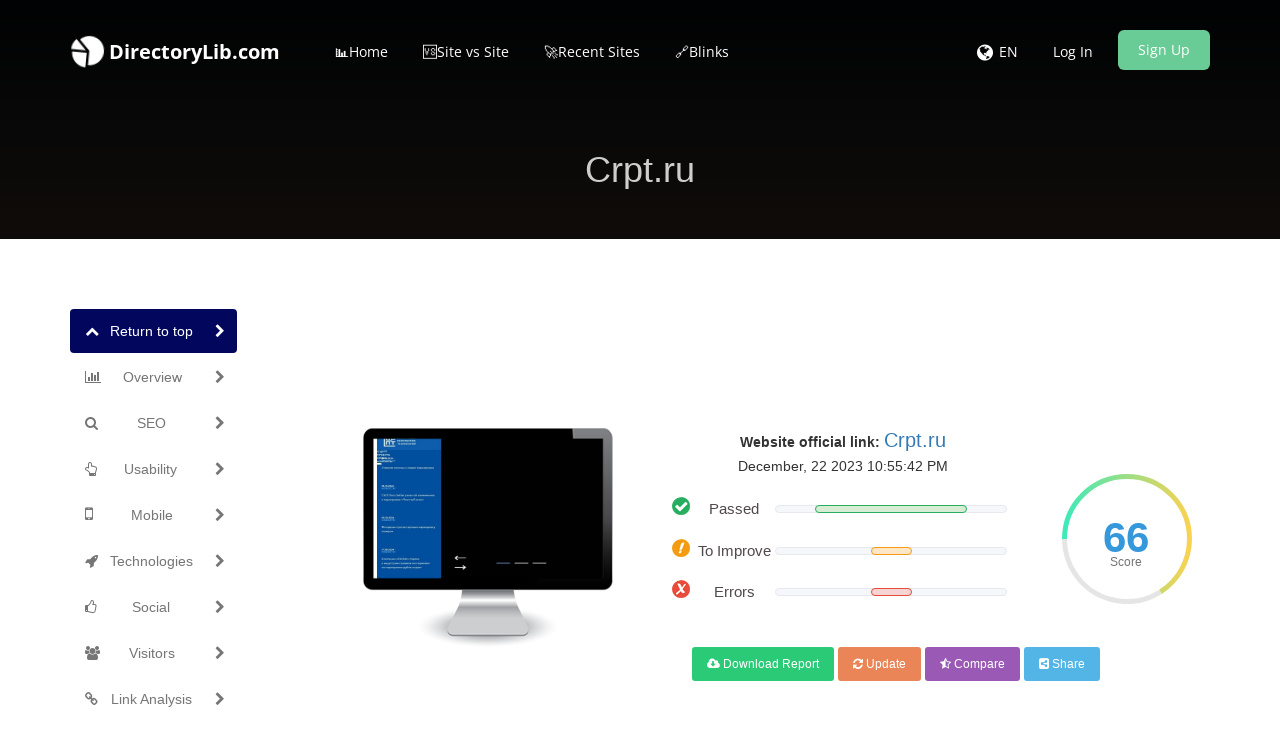

--- FILE ---
content_type: text/html; charset=UTF-8
request_url: https://www.directorylib.com/domain/crpt.ru
body_size: 21618
content:
<!DOCTYPE html>
<html>

    <head>
        <meta http-equiv="Content-Type" content="text/html; charset=UTF-8" />
        <meta charset="utf-8" />
        <meta http-equiv="X-UA-Compatible" content="IE=edge" />
        <meta http-equiv="Content-Language" content="en" />
        <meta name="viewport" content="width=device-width, initial-scale=1" />

        <link rel="icon" type="image/png" href="https://www.directorylib.com/uploads/24722476_favicon.ico" />

        <!-- Meta Data-->
        <title>⚓ • Welcome to Crpt.ru • 20th January 2026 ✔️</title>
                
        <meta name="description" content="Crpt.ru 🏸 SEO score is: 66 🥇. Start to improve your web page Ranking Easy and Free. Seo Analyzer ➤ Get Exclusive access now!" />
        <meta name="keywords" content="" />
        <meta name="author" content="SEO" />

        <!-- Open Graph -->
        <meta property="og:title" content="⚓ • Welcome to Crpt.ru • 20th January 2026 ✔️" />
        
        <meta property="og:type" content="website" />
        <meta property="og:description" content="Crpt.ru 🏸 SEO score is: 66 🥇. Start to improve your web page Ranking Easy and Free. Seo Analyzer ➤ Get Exclusive access now!" />
<link rel="preload" href="https://www.directorylib.com/theme/default/js/particleground.min.js" as="script">
<!-- Preload Glyphicons -->
<link rel="preload"
      href="https://www.directorylib.com/theme/default/fonts/glyphicons-halflings-regular.woff2"
      as="font"
      type="font/woff2"
      crossorigin>

<!-- Preload Font Awesome -->
<link rel="preload"
      href="https://www.directorylib.com/theme/default/fonts/fontawesome-webfont.woff2?v=4.6.3"
      as="font"
      type="font/woff2"
      crossorigin>
<!-- Open Sans -->
<link rel="preload"
      href="https://www.directorylib.com/cf-fonts/s/open-sans/5.0.20/latin/400/normal.woff2"
      as="font"
      type="font/woff2"
      crossorigin>

<link rel="preload"
      href="https://www.directorylib.com/cf-fonts/s/open-sans/5.0.20/latin/600/normal.woff2"
      as="font"
      type="font/woff2"
      crossorigin>

<link rel="preload"
      href="https://www.directorylib.com/cf-fonts/s/open-sans/5.0.20/latin/700/normal.woff2"
      as="font"
      type="font/woff2"
      crossorigin>

<!-- Lora -->
<link rel="preload"
      href="https://www.directorylib.com/cf-fonts/s/lora/5.0.11/latin/400/italic.woff2"
      as="font"
      type="font/woff2"
      crossorigin>

<!-- Montserrat -->
<link rel="preload"
      href="https://www.directorylib.com/cf-fonts/s/montserrat/5.0.16/latin/400/normal.woff2"
      as="font"
      type="font/woff2"
      crossorigin>

<link rel="preload"
      href="https://www.directorylib.com/cf-fonts/s/montserrat/5.0.16/latin/700/normal.woff2"
      as="font"
      type="font/woff2"
      crossorigin>
      <link rel="preload"
      href="https://www.directorylib.com/theme/default/fonts/digital-7-mono.ttf"
      as="font"
      type="font/ttf"
      crossorigin>
<script src="/cdn-cgi/scripts/7d0fa10a/cloudflare-static/rocket-loader.min.js" data-cf-settings="6bc72936818656a2699998c8-|49"></script><link rel="preload"
      href="https://www.directorylib.com/theme/default/css/www.css"
      as="style"
      onload="this.onload=null;this.rel='stylesheet'">
<noscript>
  <link rel="stylesheet"
        href="https://www.directorylib.com/theme/default/css/www.css">
</noscript>

<!-- Bootstrap -->
<script src="/cdn-cgi/scripts/7d0fa10a/cloudflare-static/rocket-loader.min.js" data-cf-settings="6bc72936818656a2699998c8-|49"></script><link rel="preload" href="/theme/default/css/bootstrap.min.css" as="style"
      onload="this.onload=null;this.rel='stylesheet'">
<noscript><link rel="stylesheet" href="/theme/default/css/bootstrap.min.css"></noscript>

<!-- Custom CSS -->
<script src="/cdn-cgi/scripts/7d0fa10a/cloudflare-static/rocket-loader.min.js" data-cf-settings="6bc72936818656a2699998c8-|49"></script><link rel="preload" href="/theme/default/css/custom.css" as="style"
      onload="this.onload=null;this.rel='stylesheet'">
<noscript><link rel="stylesheet" href="/theme/default/css/custom.css"></noscript>

<!-- Font Awesome -->
<script src="/cdn-cgi/scripts/7d0fa10a/cloudflare-static/rocket-loader.min.js" data-cf-settings="6bc72936818656a2699998c8-|49"></script><link rel="preload" href="/theme/default/css/font-awesome.min.css" as="style"
      onload="this.onload=null;this.rel='stylesheet'">
<noscript><link rel="stylesheet" href="/theme/default/css/font-awesome.min.css"></noscript>

        <style type="text/css">@font-face {font-family:Open Sans;font-style:normal;font-weight:400;src:url(/cf-fonts/s/open-sans/5.0.20/greek-ext/400/normal.woff2);unicode-range:U+1F00-1FFF;font-display:swap;}@font-face {font-family:Open Sans;font-style:normal;font-weight:400;src:url(/cf-fonts/s/open-sans/5.0.20/latin/400/normal.woff2);unicode-range:U+0000-00FF,U+0131,U+0152-0153,U+02BB-02BC,U+02C6,U+02DA,U+02DC,U+0304,U+0308,U+0329,U+2000-206F,U+2074,U+20AC,U+2122,U+2191,U+2193,U+2212,U+2215,U+FEFF,U+FFFD;font-display:swap;}@font-face {font-family:Open Sans;font-style:normal;font-weight:400;src:url(/cf-fonts/s/open-sans/5.0.20/latin-ext/400/normal.woff2);unicode-range:U+0100-02AF,U+0304,U+0308,U+0329,U+1E00-1E9F,U+1EF2-1EFF,U+2020,U+20A0-20AB,U+20AD-20CF,U+2113,U+2C60-2C7F,U+A720-A7FF;font-display:swap;}@font-face {font-family:Open Sans;font-style:normal;font-weight:400;src:url(/cf-fonts/s/open-sans/5.0.20/cyrillic-ext/400/normal.woff2);unicode-range:U+0460-052F,U+1C80-1C88,U+20B4,U+2DE0-2DFF,U+A640-A69F,U+FE2E-FE2F;font-display:swap;}@font-face {font-family:Open Sans;font-style:normal;font-weight:400;src:url(/cf-fonts/s/open-sans/5.0.20/hebrew/400/normal.woff2);unicode-range:U+0590-05FF,U+200C-2010,U+20AA,U+25CC,U+FB1D-FB4F;font-display:swap;}@font-face {font-family:Open Sans;font-style:normal;font-weight:400;src:url(/cf-fonts/s/open-sans/5.0.20/greek/400/normal.woff2);unicode-range:U+0370-03FF;font-display:swap;}@font-face {font-family:Open Sans;font-style:normal;font-weight:400;src:url(/cf-fonts/s/open-sans/5.0.20/cyrillic/400/normal.woff2);unicode-range:U+0301,U+0400-045F,U+0490-0491,U+04B0-04B1,U+2116;font-display:swap;}@font-face {font-family:Open Sans;font-style:normal;font-weight:400;src:url(/cf-fonts/s/open-sans/5.0.20/vietnamese/400/normal.woff2);unicode-range:U+0102-0103,U+0110-0111,U+0128-0129,U+0168-0169,U+01A0-01A1,U+01AF-01B0,U+0300-0301,U+0303-0304,U+0308-0309,U+0323,U+0329,U+1EA0-1EF9,U+20AB;font-display:swap;}@font-face {font-family:Open Sans;font-style:normal;font-weight:300;src:url(/cf-fonts/s/open-sans/5.0.20/vietnamese/300/normal.woff2);unicode-range:U+0102-0103,U+0110-0111,U+0128-0129,U+0168-0169,U+01A0-01A1,U+01AF-01B0,U+0300-0301,U+0303-0304,U+0308-0309,U+0323,U+0329,U+1EA0-1EF9,U+20AB;font-display:swap;}@font-face {font-family:Open Sans;font-style:normal;font-weight:300;src:url(/cf-fonts/s/open-sans/5.0.20/greek-ext/300/normal.woff2);unicode-range:U+1F00-1FFF;font-display:swap;}@font-face {font-family:Open Sans;font-style:normal;font-weight:300;src:url(/cf-fonts/s/open-sans/5.0.20/greek/300/normal.woff2);unicode-range:U+0370-03FF;font-display:swap;}@font-face {font-family:Open Sans;font-style:normal;font-weight:300;src:url(/cf-fonts/s/open-sans/5.0.20/latin/300/normal.woff2);unicode-range:U+0000-00FF,U+0131,U+0152-0153,U+02BB-02BC,U+02C6,U+02DA,U+02DC,U+0304,U+0308,U+0329,U+2000-206F,U+2074,U+20AC,U+2122,U+2191,U+2193,U+2212,U+2215,U+FEFF,U+FFFD;font-display:swap;}@font-face {font-family:Open Sans;font-style:normal;font-weight:300;src:url(/cf-fonts/s/open-sans/5.0.20/latin-ext/300/normal.woff2);unicode-range:U+0100-02AF,U+0304,U+0308,U+0329,U+1E00-1E9F,U+1EF2-1EFF,U+2020,U+20A0-20AB,U+20AD-20CF,U+2113,U+2C60-2C7F,U+A720-A7FF;font-display:swap;}@font-face {font-family:Open Sans;font-style:normal;font-weight:300;src:url(/cf-fonts/s/open-sans/5.0.20/hebrew/300/normal.woff2);unicode-range:U+0590-05FF,U+200C-2010,U+20AA,U+25CC,U+FB1D-FB4F;font-display:swap;}@font-face {font-family:Open Sans;font-style:normal;font-weight:300;src:url(/cf-fonts/s/open-sans/5.0.20/cyrillic/300/normal.woff2);unicode-range:U+0301,U+0400-045F,U+0490-0491,U+04B0-04B1,U+2116;font-display:swap;}@font-face {font-family:Open Sans;font-style:normal;font-weight:300;src:url(/cf-fonts/s/open-sans/5.0.20/cyrillic-ext/300/normal.woff2);unicode-range:U+0460-052F,U+1C80-1C88,U+20B4,U+2DE0-2DFF,U+A640-A69F,U+FE2E-FE2F;font-display:swap;}@font-face {font-family:Open Sans;font-style:normal;font-weight:600;src:url(/cf-fonts/s/open-sans/5.0.20/cyrillic/600/normal.woff2);unicode-range:U+0301,U+0400-045F,U+0490-0491,U+04B0-04B1,U+2116;font-display:swap;}@font-face {font-family:Open Sans;font-style:normal;font-weight:600;src:url(/cf-fonts/s/open-sans/5.0.20/vietnamese/600/normal.woff2);unicode-range:U+0102-0103,U+0110-0111,U+0128-0129,U+0168-0169,U+01A0-01A1,U+01AF-01B0,U+0300-0301,U+0303-0304,U+0308-0309,U+0323,U+0329,U+1EA0-1EF9,U+20AB;font-display:swap;}@font-face {font-family:Open Sans;font-style:normal;font-weight:600;src:url(/cf-fonts/s/open-sans/5.0.20/cyrillic-ext/600/normal.woff2);unicode-range:U+0460-052F,U+1C80-1C88,U+20B4,U+2DE0-2DFF,U+A640-A69F,U+FE2E-FE2F;font-display:swap;}@font-face {font-family:Open Sans;font-style:normal;font-weight:600;src:url(/cf-fonts/s/open-sans/5.0.20/latin/600/normal.woff2);unicode-range:U+0000-00FF,U+0131,U+0152-0153,U+02BB-02BC,U+02C6,U+02DA,U+02DC,U+0304,U+0308,U+0329,U+2000-206F,U+2074,U+20AC,U+2122,U+2191,U+2193,U+2212,U+2215,U+FEFF,U+FFFD;font-display:swap;}@font-face {font-family:Open Sans;font-style:normal;font-weight:600;src:url(/cf-fonts/s/open-sans/5.0.20/latin-ext/600/normal.woff2);unicode-range:U+0100-02AF,U+0304,U+0308,U+0329,U+1E00-1E9F,U+1EF2-1EFF,U+2020,U+20A0-20AB,U+20AD-20CF,U+2113,U+2C60-2C7F,U+A720-A7FF;font-display:swap;}@font-face {font-family:Open Sans;font-style:normal;font-weight:600;src:url(/cf-fonts/s/open-sans/5.0.20/hebrew/600/normal.woff2);unicode-range:U+0590-05FF,U+200C-2010,U+20AA,U+25CC,U+FB1D-FB4F;font-display:swap;}@font-face {font-family:Open Sans;font-style:normal;font-weight:600;src:url(/cf-fonts/s/open-sans/5.0.20/greek-ext/600/normal.woff2);unicode-range:U+1F00-1FFF;font-display:swap;}@font-face {font-family:Open Sans;font-style:normal;font-weight:600;src:url(/cf-fonts/s/open-sans/5.0.20/greek/600/normal.woff2);unicode-range:U+0370-03FF;font-display:swap;}@font-face {font-family:Open Sans;font-style:normal;font-weight:700;src:url(/cf-fonts/s/open-sans/5.0.20/greek/700/normal.woff2);unicode-range:U+0370-03FF;font-display:swap;}@font-face {font-family:Open Sans;font-style:normal;font-weight:700;src:url(/cf-fonts/s/open-sans/5.0.20/hebrew/700/normal.woff2);unicode-range:U+0590-05FF,U+200C-2010,U+20AA,U+25CC,U+FB1D-FB4F;font-display:swap;}@font-face {font-family:Open Sans;font-style:normal;font-weight:700;src:url(/cf-fonts/s/open-sans/5.0.20/cyrillic/700/normal.woff2);unicode-range:U+0301,U+0400-045F,U+0490-0491,U+04B0-04B1,U+2116;font-display:swap;}@font-face {font-family:Open Sans;font-style:normal;font-weight:700;src:url(/cf-fonts/s/open-sans/5.0.20/cyrillic-ext/700/normal.woff2);unicode-range:U+0460-052F,U+1C80-1C88,U+20B4,U+2DE0-2DFF,U+A640-A69F,U+FE2E-FE2F;font-display:swap;}@font-face {font-family:Open Sans;font-style:normal;font-weight:700;src:url(/cf-fonts/s/open-sans/5.0.20/latin-ext/700/normal.woff2);unicode-range:U+0100-02AF,U+0304,U+0308,U+0329,U+1E00-1E9F,U+1EF2-1EFF,U+2020,U+20A0-20AB,U+20AD-20CF,U+2113,U+2C60-2C7F,U+A720-A7FF;font-display:swap;}@font-face {font-family:Open Sans;font-style:normal;font-weight:700;src:url(/cf-fonts/s/open-sans/5.0.20/greek-ext/700/normal.woff2);unicode-range:U+1F00-1FFF;font-display:swap;}@font-face {font-family:Open Sans;font-style:normal;font-weight:700;src:url(/cf-fonts/s/open-sans/5.0.20/latin/700/normal.woff2);unicode-range:U+0000-00FF,U+0131,U+0152-0153,U+02BB-02BC,U+02C6,U+02DA,U+02DC,U+0304,U+0308,U+0329,U+2000-206F,U+2074,U+20AC,U+2122,U+2191,U+2193,U+2212,U+2215,U+FEFF,U+FFFD;font-display:swap;}@font-face {font-family:Open Sans;font-style:normal;font-weight:700;src:url(/cf-fonts/s/open-sans/5.0.20/vietnamese/700/normal.woff2);unicode-range:U+0102-0103,U+0110-0111,U+0128-0129,U+0168-0169,U+01A0-01A1,U+01AF-01B0,U+0300-0301,U+0303-0304,U+0308-0309,U+0323,U+0329,U+1EA0-1EF9,U+20AB;font-display:swap;}@font-face {font-family:Open Sans;font-style:normal;font-weight:800;src:url(/cf-fonts/s/open-sans/5.0.20/latin-ext/800/normal.woff2);unicode-range:U+0100-02AF,U+0304,U+0308,U+0329,U+1E00-1E9F,U+1EF2-1EFF,U+2020,U+20A0-20AB,U+20AD-20CF,U+2113,U+2C60-2C7F,U+A720-A7FF;font-display:swap;}@font-face {font-family:Open Sans;font-style:normal;font-weight:800;src:url(/cf-fonts/s/open-sans/5.0.20/greek/800/normal.woff2);unicode-range:U+0370-03FF;font-display:swap;}@font-face {font-family:Open Sans;font-style:normal;font-weight:800;src:url(/cf-fonts/s/open-sans/5.0.20/hebrew/800/normal.woff2);unicode-range:U+0590-05FF,U+200C-2010,U+20AA,U+25CC,U+FB1D-FB4F;font-display:swap;}@font-face {font-family:Open Sans;font-style:normal;font-weight:800;src:url(/cf-fonts/s/open-sans/5.0.20/cyrillic/800/normal.woff2);unicode-range:U+0301,U+0400-045F,U+0490-0491,U+04B0-04B1,U+2116;font-display:swap;}@font-face {font-family:Open Sans;font-style:normal;font-weight:800;src:url(/cf-fonts/s/open-sans/5.0.20/cyrillic-ext/800/normal.woff2);unicode-range:U+0460-052F,U+1C80-1C88,U+20B4,U+2DE0-2DFF,U+A640-A69F,U+FE2E-FE2F;font-display:swap;}@font-face {font-family:Open Sans;font-style:normal;font-weight:800;src:url(/cf-fonts/s/open-sans/5.0.20/latin/800/normal.woff2);unicode-range:U+0000-00FF,U+0131,U+0152-0153,U+02BB-02BC,U+02C6,U+02DA,U+02DC,U+0304,U+0308,U+0329,U+2000-206F,U+2074,U+20AC,U+2122,U+2191,U+2193,U+2212,U+2215,U+FEFF,U+FFFD;font-display:swap;}@font-face {font-family:Open Sans;font-style:normal;font-weight:800;src:url(/cf-fonts/s/open-sans/5.0.20/greek-ext/800/normal.woff2);unicode-range:U+1F00-1FFF;font-display:swap;}@font-face {font-family:Open Sans;font-style:normal;font-weight:800;src:url(/cf-fonts/s/open-sans/5.0.20/vietnamese/800/normal.woff2);unicode-range:U+0102-0103,U+0110-0111,U+0128-0129,U+0168-0169,U+01A0-01A1,U+01AF-01B0,U+0300-0301,U+0303-0304,U+0308-0309,U+0323,U+0329,U+1EA0-1EF9,U+20AB;font-display:swap;}</style>
        <style type="text/css">@font-face {font-family:Lora;font-style:italic;font-weight:400;src:url(/cf-fonts/s/lora/5.0.11/cyrillic-ext/400/italic.woff2);unicode-range:U+0460-052F,U+1C80-1C88,U+20B4,U+2DE0-2DFF,U+A640-A69F,U+FE2E-FE2F;font-display:swap;}@font-face {font-family:Lora;font-style:italic;font-weight:400;src:url(/cf-fonts/s/lora/5.0.11/vietnamese/400/italic.woff2);unicode-range:U+0102-0103,U+0110-0111,U+0128-0129,U+0168-0169,U+01A0-01A1,U+01AF-01B0,U+0300-0301,U+0303-0304,U+0308-0309,U+0323,U+0329,U+1EA0-1EF9,U+20AB;font-display:swap;}@font-face {font-family:Lora;font-style:italic;font-weight:400;src:url(/cf-fonts/s/lora/5.0.11/latin-ext/400/italic.woff2);unicode-range:U+0100-02AF,U+0304,U+0308,U+0329,U+1E00-1E9F,U+1EF2-1EFF,U+2020,U+20A0-20AB,U+20AD-20CF,U+2113,U+2C60-2C7F,U+A720-A7FF;font-display:swap;}@font-face {font-family:Lora;font-style:italic;font-weight:400;src:url(/cf-fonts/s/lora/5.0.11/cyrillic/400/italic.woff2);unicode-range:U+0301,U+0400-045F,U+0490-0491,U+04B0-04B1,U+2116;font-display:swap;}@font-face {font-family:Lora;font-style:italic;font-weight:400;src:url(/cf-fonts/s/lora/5.0.11/latin/400/italic.woff2);unicode-range:U+0000-00FF,U+0131,U+0152-0153,U+02BB-02BC,U+02C6,U+02DA,U+02DC,U+0304,U+0308,U+0329,U+2000-206F,U+2074,U+20AC,U+2122,U+2191,U+2193,U+2212,U+2215,U+FEFF,U+FFFD;font-display:swap;}</style>
        <style type="text/css">@font-face {font-family:Montserrat;font-style:normal;font-weight:400;src:url(/cf-fonts/s/montserrat/5.0.16/cyrillic-ext/400/normal.woff2);unicode-range:U+0460-052F,U+1C80-1C88,U+20B4,U+2DE0-2DFF,U+A640-A69F,U+FE2E-FE2F;font-display:swap;}@font-face {font-family:Montserrat;font-style:normal;font-weight:400;src:url(/cf-fonts/s/montserrat/5.0.16/vietnamese/400/normal.woff2);unicode-range:U+0102-0103,U+0110-0111,U+0128-0129,U+0168-0169,U+01A0-01A1,U+01AF-01B0,U+0300-0301,U+0303-0304,U+0308-0309,U+0323,U+0329,U+1EA0-1EF9,U+20AB;font-display:swap;}@font-face {font-family:Montserrat;font-style:normal;font-weight:400;src:url(/cf-fonts/s/montserrat/5.0.16/cyrillic/400/normal.woff2);unicode-range:U+0301,U+0400-045F,U+0490-0491,U+04B0-04B1,U+2116;font-display:swap;}@font-face {font-family:Montserrat;font-style:normal;font-weight:400;src:url(/cf-fonts/s/montserrat/5.0.16/latin/400/normal.woff2);unicode-range:U+0000-00FF,U+0131,U+0152-0153,U+02BB-02BC,U+02C6,U+02DA,U+02DC,U+0304,U+0308,U+0329,U+2000-206F,U+2074,U+20AC,U+2122,U+2191,U+2193,U+2212,U+2215,U+FEFF,U+FFFD;font-display:swap;}@font-face {font-family:Montserrat;font-style:normal;font-weight:400;src:url(/cf-fonts/s/montserrat/5.0.16/latin-ext/400/normal.woff2);unicode-range:U+0100-02AF,U+0304,U+0308,U+0329,U+1E00-1E9F,U+1EF2-1EFF,U+2020,U+20A0-20AB,U+20AD-20CF,U+2113,U+2C60-2C7F,U+A720-A7FF;font-display:swap;}@font-face {font-family:Montserrat;font-style:normal;font-weight:700;src:url(/cf-fonts/s/montserrat/5.0.16/cyrillic/700/normal.woff2);unicode-range:U+0301,U+0400-045F,U+0490-0491,U+04B0-04B1,U+2116;font-display:swap;}@font-face {font-family:Montserrat;font-style:normal;font-weight:700;src:url(/cf-fonts/s/montserrat/5.0.16/latin-ext/700/normal.woff2);unicode-range:U+0100-02AF,U+0304,U+0308,U+0329,U+1E00-1E9F,U+1EF2-1EFF,U+2020,U+20A0-20AB,U+20AD-20CF,U+2113,U+2C60-2C7F,U+A720-A7FF;font-display:swap;}@font-face {font-family:Montserrat;font-style:normal;font-weight:700;src:url(/cf-fonts/s/montserrat/5.0.16/vietnamese/700/normal.woff2);unicode-range:U+0102-0103,U+0110-0111,U+0128-0129,U+0168-0169,U+01A0-01A1,U+01AF-01B0,U+0300-0301,U+0303-0304,U+0308-0309,U+0323,U+0329,U+1EA0-1EF9,U+20AB;font-display:swap;}@font-face {font-family:Montserrat;font-style:normal;font-weight:700;src:url(/cf-fonts/s/montserrat/5.0.16/latin/700/normal.woff2);unicode-range:U+0000-00FF,U+0131,U+0152-0153,U+02BB-02BC,U+02C6,U+02DA,U+02DC,U+0304,U+0308,U+0329,U+2000-206F,U+2074,U+20AC,U+2122,U+2191,U+2193,U+2212,U+2215,U+FEFF,U+FFFD;font-display:swap;}@font-face {font-family:Montserrat;font-style:normal;font-weight:700;src:url(/cf-fonts/s/montserrat/5.0.16/cyrillic-ext/700/normal.woff2);unicode-range:U+0460-052F,U+1C80-1C88,U+20B4,U+2DE0-2DFF,U+A640-A69F,U+FE2E-FE2F;font-display:swap;}</style>
        
        <link rel="canonical" href="https://www.directorylib.com/domain/crpt.ru" />
        <link rel="alternate" hreflang="x-default" href="https://www.directorylib.com/domain/crpt.ru" />
        <link rel="alternate" hreflang="de" href="https://www.directorylib.com/de/domain/crpt.ru" />
        <link rel="alternate" hreflang="es" href="https://www.directorylib.com/es/domain/crpt.ru" />
        <link rel="alternate" hreflang="fr" href="https://www.directorylib.com/fr/domain/crpt.ru" />
        <link rel="alternate" hreflang="hi" href="https://www.directorylib.com/hi/domain/crpt.ru" />
        <link rel="alternate" hreflang="nl" href="https://www.directorylib.com/nl/domain/crpt.ru" />
        <link rel="alternate" hreflang="pt" href="https://www.directorylib.com/pt/domain/crpt.ru" />
        <link rel="alternate" hreflang="ru" href="https://www.directorylib.com/ru/domain/crpt.ru" />
        <link rel="alternate" hreflang="ro" href="https://www.directorylib.com/ro/domain/crpt.ru" />

<center><script data-ad-client="ca-pub-2439969078923953" async src="https://pagead2.googlesyndication.com/pagead/js/adsbygoogle.js" type="6bc72936818656a2699998c8-text/javascript"></script>

        <!-- Main style -->
        <link href="https://www.directorylib.com/theme/default/css/bootstrap.min.css" rel="stylesheet" />
        
        <!-- Font-Awesome -->
        <link href="https://www.directorylib.com/theme/default/css/font-awesome.min.css" rel="stylesheet" />
        
        <!-- Custom Theme style -->
        <link href="https://www.directorylib.com/theme/default/css/custom.css" rel="stylesheet" type="text/css" />
        
                
        <!-- jQuery 3.6.0 -->
        <script src="//ajax.googleapis.com/ajax/libs/jquery/1.10.2/jquery.min.js" type="6bc72936818656a2699998c8-text/javascript"></script>
        
            </head>

<body data-spy="scroll" data-target="#scroll-menu" data-offset="50" id="top">  

<!-- mobile-nav -->
<nav class="mobile-nav">

	<ul class="main-nav">
        <li><a href="https://www.directorylib.com/">📊Home</a></li><li><a href="https://www.directorylib.com/site-vs-site">🆚Site vs Site</a></li><li><a href="https://www.directorylib.com/recent">🚀Recent Sites</a></li><li><a target="_parent" href="https://www.directorylib.com/backlink">🔗Blinks</a></li>	</ul>
    
	<ul class="login-nav">
        <li><a class="signin" data-target="#signin" data-toggle="modal" href="#">Log In</a></li>
            <li><a class="signup" href="#" data-target="#signup" data-toggle="modal">Sign Up</a></li>	</ul>
			
	<ul class="main-nav">
		<li class="wrapper-submenu">
            			<a href="javascript:void(0)">EN <i class="fa fa-angle-down"></i></a>
			<div class="submenu">
				<ul class="submenu-nav">
                    <li><a href="https://www.directorylib.com/en">English</a></li><li><a href="https://www.directorylib.com/de">German</a></li><li><a href="https://www.directorylib.com/es">Spanish</a></li><li><a href="https://www.directorylib.com/fr">French</a></li><li><a href="https://www.directorylib.com/hi">Hindi</a></li><li><a href="https://www.directorylib.com/nl">Nederlands</a></li><li><a href="https://www.directorylib.com/pt">Português</a></li><li><a href="https://www.directorylib.com/ru">Russian</a></li><li><a href="https://www.directorylib.com/ro">Română</a></li>				</ul>
				<span class="arrow"></span>
			</div>
            		</li>
	</ul>

	
</nav>
<!-- mobile-nav -->

<div class="main-content">
    <!-- desktop-nav -->
    <div class="wrapper-header navbar-fixed-top">
	  	
		<div class="container main-header" id="header">
		
			<a href="https://www.directorylib.com/">
                <div class="logo">
                    <span class="themeLogoText"><i class="logo-icon fa fa-pie-chart fa-spin"></i> DirectoryLib.com</span>                </div>
			</a>
            
            <a href="javascript:void(0)" class="start-mobile-nav"><span class="fa fa-bars"></span></a>	
          
			<nav class="desktop-nav">
			
				<ul class="main-nav">
                    <li><a href="https://www.directorylib.com/">📊Home</a></li><li><a href="https://www.directorylib.com/site-vs-site">🆚Site vs Site</a></li><li><a href="https://www.directorylib.com/recent">🚀Recent Sites</a></li><li><a target="_parent" href="https://www.directorylib.com/backlink">🔗Blinks</a></li>				</ul>
				
				<ul class="login-nav">
                    					<li class="dropdown">
						<a href="javascript:void(0)" data-toggle="dropdown" class="dropdown-toggle" aria-expanded="false"><i class="fa fa-globe fa-lg"></i></a>
						<ul class="dropdown-menu">
                            <li><a href="https://www.directorylib.com/en">English</a></li><li><a href="https://www.directorylib.com/de">German</a></li><li><a href="https://www.directorylib.com/es">Spanish</a></li><li><a href="https://www.directorylib.com/fr">French</a></li><li><a href="https://www.directorylib.com/hi">Hindi</a></li><li><a href="https://www.directorylib.com/nl">Nederlands</a></li><li><a href="https://www.directorylib.com/pt">Português</a></li><li><a href="https://www.directorylib.com/ru">Russian</a></li><li><a href="https://www.directorylib.com/ro">Română</a></li>						</ul>
					</li>
					<li class="lang-li"><a>EN</a></li>
                    <li><a class="signin" data-target="#signin" data-toggle="modal" href="#">Log In</a></li>
            <li><a class="signup" href="#" data-target="#signup" data-toggle="modal">Sign Up</a></li>				</ul>
				
			</nav>
			
		</div>		
	</div>
    <!-- desktop-nav b-ala-j-i -->
    
        <div class="bg-primary-color page-block"> 
    	<div class="container"> 
    		<h1 class="pageTitle text-center">Crpt.ru</h1>
    	</div>
    </div>
    </div><script type="6bc72936818656a2699998c8-text/javascript">
var passScore = '66';
var improveScore = '18';
var errorScore = '18';
</script>
<script type="6bc72936818656a2699998c8-text/javascript">
var hashCode = '71ba67de8751b9ce9f9a56f97c6dc4eb';
var inputHost = 'crpt.ru';
var isOnline = '0';
var pdfUrl = 'https://www.directorylib.com/account/login';
var pdfMsg = 'Wait until analysis get completed!';
var domainPath = 'https://www.directorylib.com/domains';
var scoreTxt = 'Score';
var CANV_GAUGE_FONTS_PATH = 'https://www.directorylib.com/theme/default/fonts';
</script>

<script src="https://www.directorylib.com/theme/default/js/circle-progress.js" type="6bc72936818656a2699998c8-text/javascript"></script>  
<script src="https://www.directorylib.com/theme/default/js/pagespeed.min.js" type="6bc72936818656a2699998c8-text/javascript"></script>
<link href="https://www.directorylib.com/theme/default/css/www.css" rel="stylesheet" />

<div class="container">
  <div class="row">

    <div class="col-sm-3 mobilefix">
        <nav id="scroll-menu" class="affix-top" data-spy="affix" data-offset-top="205" data-offset-bottom="420">
          <ul id="scroll-nav" class="nav nav-pills nav-stacked">
            <li class="active">        
            <a href="#top" class="scroll-link">
                <span class="scroll-icon"><i class="fa fa-chevron-up"></i></span>
                <span class="scroll-text">Return to top</span>
                <span class="scroll-arrow"><i class="fa fa-chevron-right"></i></span>
            </a>
            </li>
            <li>        
            <a href="#overview" class="scroll-link">
                <span class="scroll-icon"><i class="fa fa-bar-chart-o"></i></span>
                <span class="scroll-text">Overview</span>
                <span class="scroll-arrow"><i class="fa fa-chevron-right"></i></span>
            </a>
            </li>
            <li>        
            <a href="#seo" class="scroll-link">
                <span class="scroll-icon"><i class="fa fa-search"></i></span>
                <span class="scroll-text">SEO</span>
                <span class="scroll-arrow"><i class="fa fa-chevron-right"></i></span>
            </a>
            </li>
            <li>        
            <a href="#usability" class="scroll-link">
                <span class="scroll-icon"><i class="fa fa-hand-o-up"></i></span>
                <span class="scroll-text">Usability</span>
                <span class="scroll-arrow"><i class="fa fa-chevron-right"></i></span>
            </a>
            </li>
            <li>        
            <a href="#mobile" class="scroll-link">
                <span class="scroll-icon"><i class="fa fa-mobile phonefix"></i></span>
                <span class="scroll-text">Mobile</span>
                <span class="scroll-arrow"><i class="fa fa-chevron-right"></i></span>
            </a>
            </li>
            <li>        
            <a href="#technologies" class="scroll-link">
                <span class="scroll-icon"><i class="fa fa-rocket"></i></span>
                <span class="scroll-text">Technologies</span>
                <span class="scroll-arrow"><i class="fa fa-chevron-right"></i></span>
            </a>
            </li>
            <li>        
            <a href="#social" class="scroll-link">
                <span class="scroll-icon"><i class="fa fa-thumbs-o-up"></i></span>
                <span class="scroll-text">Social</span>
                <span class="scroll-arrow"><i class="fa fa-chevron-right"></i></span>
            </a>
            </li>
            <li>        
            <a href="#visitors" class="scroll-link">
                <span class="scroll-icon"><i class="fa fa-users"></i></span>
                <span class="scroll-text">Visitors</span>
                <span class="scroll-arrow"><i class="fa fa-chevron-right"></i></span>
            </a>
            </li>
            <li>        
            <a href="#link-analysis" class="scroll-link">
                <span class="scroll-icon"><i class="fa fa-link"></i></span>
                <span class="scroll-text">Link Analysis</span>
                <span class="scroll-arrow"><i class="fa fa-chevron-right"></i></span>
            </a>
            </li>
          </ul>
          </nav>
    </div>
    
    <div class="col-sm-9">   
           
        <div class="xd_top_box top40 text-center">
         <iframe data-aa="1141211" src="//ad.a-ads.com/1141211?size=728x90" style="border:0px; padding:0; width:100%; height:94px; overflow:hidden"; allowtransparency="true"></iframe>        </div>

                      
         <div id="overview">
           
            <br />  
                        <br />
            
            <div id="scoreBoard" class="row">
                <div class="col-md-4 screenBox">
                    <div id="screenshot">
                        <div id="screenshotData">
                        <div class="loader">
                          <div class="side"></div>
                          <div class="side"></div>
                          <div class="side"></div>
                          <div class="side"></div>
                          <div class="side"></div>
                          <div class="side"></div>
                          <div class="side"></div>
                          <div class="side"></div>
                        </div>
                        <div class="loaderLabel">Loading...</div>
                        </div>
                        <div class="computer"></div>
                    </div>
                  </div>
                <div class="col-md-5 levelBox">
                <div>
                <b>Website official link:</b>
                <a href="http://crpt.ru" target="_blank" rel="nofollow" class="mainLink">Crpt.ru</a>
                </div>
                <div class="timeBox">
                December, 22 2023 10:55:42 PM                </div>
                <div class="progressBox">
                <span class="scoreProgress-label passedBox">Passed</span>
                <div class="scoreProgress scoreProgress-xs scoreProgress-success">
                    <div id="passScore" aria-valuemax="100" aria-valuenow="0" aria-valuemin="0" role="progressbar" class="scoreProgress-bar">
                        <span class="scoreProgress-value">0%</span>
                    </div>
                </div>
                </div>
                
                <div class="progressBox">
                <span class="scoreProgress-label improveBox">To Improve</span>
                <div class="scoreProgress scoreProgress-xs scoreProgress-warning">
                    <div id="improveScore" aria-valuemax="100" aria-valuenow="0" aria-valuemin="0" role="progressbar" class="scoreProgress-bar">
                        <span class="scoreProgress-value">0%</span>
                    </div>
                </div>
                </div>
                
                <div class="progressBox">
                <span class="scoreProgress-label errorBox">Errors</span>
                <div class="scoreProgress scoreProgress-xs scoreProgress-danger">
                    <div id="errorScore" aria-valuemax="100" aria-valuenow="0" aria-valuemin="0" role="progressbar" class="scoreProgress-bar">
                        <span class="scoreProgress-value">0%</span>
                    </div>
                </div>
                </div>
                
                <br />
                

                
            </div>
            <div class="col-md-2 circleBox">
            <div class="second circle" data-size="130" data-thickness="5"><canvas width="130" height="130"></canvas>
            <strong id="overallscore">0<i class="newI">Score</i></strong>
            </div>
            </div>
            
            </div>
            
            <div class="row">
                <div class="col-md-4">
                </div>
                <div class="col-md-7">
                    <div class="pdfBox">
                    <a href="https://www.directorylib.com/account/login" id="pdfLink" class="btn btn-lgreen btn-sm"> <i class="fa fa-cloud-download"></i> Download Report </a>
                    <a href="https://www.directorylib.com/account/login" class="btn btn-red btn-sm"> <i class="fa fa-refresh"></i> Update </a>
                    <a href="https://www.directorylib.com/site-vs-site/crpt.ru" id="pdfLink" class="btn btn-violet btn-sm"> <i class="fa fa-star-half-empty"></i> Compare </a>
                    <a id="shareBtn" class="btn btn-blue btn-sm"> <i class="fa fa-share-alt-square"></i> Share </a>
                    </div>
                </div>
            </div>

            <div class="shareBox top40">
        	  	<ul class="social-icons icon-circle icon-rotate list-unstyled list-inline text-center"> 
     	          <li>SHARE</li> 
         	      <li> <a target="_blank" rel="nofollow" href="https://www.facebook.com/sharer/sharer.php?u=https://www.directorylib.com/domain/crpt.ru"><i class="fa fa-facebook"></i></a></li>  
        	      <li><a target="_blank" rel="nofollow" href="https://twitter.com/home?status=https://www.directorylib.com/domain/crpt.ru"><i class="fa fa-twitter"></i></a> </li> 
        	      <li><a target="_blank" rel="nofollow" href="https://plus.google.com/share?url=https://www.directorylib.com/domain/crpt.ru"><i class="fa fa-google-plus"></i></a> </li>   
        	      <li> <a target="_blank" rel="nofollow" href="https://pinterest.com/pin/create/button/?url=https://www.directorylib.com/domain/crpt.ru"><i class="fa fa-pinterest"></i></a> </li>
        	      <li> <a target="_blank" rel="nofollow" href="https://www.tumblr.com/share/link?url=https://www.directorylib.com/domain/crpt.ru"><i class="fa fa-tumblr"></i></a> </li> 
        	      <li> <a target="_blank" rel="nofollow" href="https://www.linkedin.com/shareArticle?mini=true&url=https://www.directorylib.com/domain/crpt.ru"><i class="fa fa-linkedin"></i></a> </li> 
        	      <li> <a target="_blank" rel="nofollow" href="https://del.icio.us/post?url=https://www.directorylib.com/domain/crpt.ru"><i class="fa fa-delicious"></i></a> </li> 
        	      <li> <a target="_blank" rel="nofollow" href="https://www.stumbleupon.com/submit?url=https://www.directorylib.com/domain/crpt.ru"><i class="fa fa-stumbleupon"></i></a></li> 
        	      <li> <a target="_blank" rel="nofollow" href="https://www.reddit.com/login?dest=https://www.reddit.com/submit?url=https://www.directorylib.com/domain/crpt.ru&title=Crpt.ru"><i class="fa fa-reddit"></i></a></li> 
        	      <li> <a target="_blank" rel="nofollow" href="https://digg.com/submit?phase=2&url=https://www.directorylib.com/domain/crpt.ru"><i class="fa fa-digg"></i></a></li> 
        	      <li> <a target="_blank" rel="nofollow" href="https://vk.com/share.php?url=https://www.directorylib.com/domain/crpt.ru"><i class="fa fa-vk"></i></a></li>   
        	  	</ul>
            </div>
        </div>
        
        <div class="clearfix"></div>
                 
               <div id="seo">  
                <div class="clearSep"></div>
                <h2 class="seoBox-title">
                    Search Engine Optimization                </h2>
               <div class="seoBox" onclick="if (!window.__cfRLUnblockHandlers) return false; javascript:showSuggestion('seoBox1');" data-cf-modified-6bc72936818656a2699998c8-="">
                    <div class="headBox clearfix">
            <h4 class="titleStr">Title Tag</h4>
            <h4 class="solveMsg" data-original-title="Easy to solve" data-toggle="tooltip" data-placement="top">
                <i class="fa fa-gear fa-xs solveMsgBlue"></i>
                <i class="fa fa-gear fa-xs "></i>
                <i class="fa fa-gear fa-xs "></i>
            </h4>
         </div>                    <div class="contentBox" id="seoBox1">
                        <div class="improveBox">
<div class="msgBox bottom10">       
Главная
<br />
<b>Length:</b> 7 character(s) 
</div>
<div class="seoBox1 suggestionBox">
Ideally, your title tag should contain between 10 and 70 characters (spaces included). <br />
Make sure your title is explicit and contains your most important keywords. <br />
Be sure that each page has a unique title. <br />
</div> 
</div>                    </div>
                    <div class="questionBox" data-original-title="More Information" data-toggle="tooltip" data-placement="top">
        <i class="fa fa-question-circle grayColor"></i>
    </div>	            </div>
                
                <div class="seoBox" onclick="if (!window.__cfRLUnblockHandlers) return false; javascript:showSuggestion('seoBox2');" data-cf-modified-6bc72936818656a2699998c8-="">
                    <div class="headBox clearfix">
            <h4 class="titleStr">Meta Description</h4>
            <h4 class="solveMsg" data-original-title="Easy to solve" data-toggle="tooltip" data-placement="top">
                <i class="fa fa-gear fa-xs solveMsgBlue"></i>
                <i class="fa fa-gear fa-xs "></i>
                <i class="fa fa-gear fa-xs "></i>
            </h4>
         </div>                    <div class="contentBox" id="seoBox2">
                        <div class="improveBox">
<div class="msgBox padRight10 bottom10">       
No Description
<br />
<b>Length:</b> 0 character(s) 
</div>
<div class="seoBox2 suggestionBox">
Meta descriptions contains between 100 and 300 characters (spaces included). <br />
It allow you to influence how your web pages are described and displayed in search results. <br />
Ensure that all of your web pages have a unique meta description that is explicit and contains your most important keywords (these appear in
bold when they match part or all of the user's search query).<br />
A good meta description acts as an organic advertisement, so use enticing messaging with a clear call to action to maximize click-through rate.<br />
</div> 
</div>                    </div>
                    <div class="questionBox" data-original-title="More Information" data-toggle="tooltip" data-placement="top">
        <i class="fa fa-question-circle grayColor"></i>
    </div>	            </div>
                
                <div class="seoBox" onclick="if (!window.__cfRLUnblockHandlers) return false; javascript:showSuggestion('seoBox3');" data-cf-modified-6bc72936818656a2699998c8-="">
                    <div class="headBox clearfix">
            <h4 class="titleStr">Meta Keywords</h4>
            <h4 class="solveMsg" data-original-title="Easy to solve" data-toggle="tooltip" data-placement="top">
                <i class="fa fa-gear fa-xs solveMsgBlue"></i>
                <i class="fa fa-gear fa-xs "></i>
                <i class="fa fa-gear fa-xs "></i>
            </h4>
         </div>                    <div class="contentBox" id="seoBox3">
                        <div class="lowImpactBox">
<div class="msgBox padRight10">       
No Keywords
<br /><br />
</div>
<div class="seoBox3 suggestionBox">
Meta Keywords are a specific type of meta tag that appear in the HTML code 
of a Web page and help tell search engines what the topic of the page is.<br />
However, google can't use meta keywords.<br />
</div> 
</div>                    </div>
                    <div class="questionBox" data-original-title="More Information" data-toggle="tooltip" data-placement="top">
        <i class="fa fa-question-circle grayColor"></i>
    </div>	            </div>  
                
                <div class="seoBox headingResult" onclick="if (!window.__cfRLUnblockHandlers) return false; javascript:showSuggestion('seoBox4');" data-cf-modified-6bc72936818656a2699998c8-="">
                    <div class="headBox clearfix">
            <h4 class="titleStr">Headings</h4>
            <h4 class="solveMsg" data-original-title="Little tough to solve" data-toggle="tooltip" data-placement="top">
                <i class="fa fa-gear fa-xs solveMsgBlue"></i>
                <i class="fa fa-gear fa-xs solveMsgBlue"></i>
                <i class="fa fa-gear fa-xs "></i>
            </h4>
         </div>                    <div class="contentBox" id="seoBox4">
                        <div class="errorBox">
        <div class="msgBox">       
        <table class="table table-striped table-responsive centerTable">
			<thead>
				<tr>
            		<th>&lt;H1&gt;</th>
                    <th>&lt;H2&gt;</th>
                    <th>&lt;H3&gt;</th>
                    <th>&lt;H4&gt;</th>
                    <th>&lt;H5&gt;</th>
                    <th>&lt;H6&gt;</th>
      			</tr>
		    </thead>
  			<tbody>
                <tr>
        			<td>0</td>
                    <td>3</td>
                    <td>0</td>
                    <td>0</td>
                    <td>0</td>
                    <td>0</td>
                </tr>
           </tbody>
        </table>
        
        <table class="table table-striped table-responsive">
            <tbody>
                <tr class=""> <td>&lt;H2&gt; <b>Единая система цифровой маркировки</b> &lt;/H2&gt;</td> </tr><tr class=""> <td>&lt;H2&gt; <b>Национальный каталог товаров</b> &lt;/H2&gt;</td> </tr><tr class=""> <td>&lt;H2&gt; <b>Готовые решения для маркировки</b> &lt;/H2&gt;</td> </tr>
    	   </tbody>
        </table>
        
        
        <br />
        </div>
<div class="seoBox4 suggestionBox">
Use your keywords in the headings and make sure the first level (H1) includes your most important keywords. Never duplicate your title tag content in your header tag.<br />
While it is important to ensure every page has an H1 tag, never include more than one per page. Instead, use multiple H2 - H6 tags.<br />
</div> 
</div>                    </div>
                    <div class="questionBox" data-original-title="More Information" data-toggle="tooltip" data-placement="top">
        <i class="fa fa-question-circle grayColor"></i>
    </div>	            </div>  
                
                <div class="seoBox" onclick="if (!window.__cfRLUnblockHandlers) return false; javascript:showSuggestion('seoBox5');" data-cf-modified-6bc72936818656a2699998c8-="">
                    <div class="headBox clearfix">
            <h4 class="titleStr">Google Preview</h4>
            <h4 class="solveMsg" data-original-title="No action necessary" data-toggle="tooltip" data-placement="top">
                <i class="fa fa-gear fa-xs "></i>
                <i class="fa fa-gear fa-xs "></i>
                <i class="fa fa-gear fa-xs "></i>
            </h4>
         </div>                    <div class="contentBox" id="seoBox5">
                        <div class="lowImpactBox">
<div class="msgBox">       
     <div class="googlePreview">
		<p>Главная</p>
		<p><span class="bold">crpt.ru</span>/</p>
		<p>No Description</p>
    </div>
<br />
</div>
<div class="seoBox5 suggestionBox">
This is an example of what your Title Tag and Meta Description will look like in Google search results.<br />
While Title Tags & Meta Descriptions are used to build the search result listings, the search engines may create their own if they are missing, not well written, or not relevant to the content on the page.<br />
Title Tags and Meta Descriptions are cut short if they are too long, so it's important to stay within the suggested character limits. <br />
</div> 
</div>                    </div>
                    <div class="questionBox" data-original-title="More Information" data-toggle="tooltip" data-placement="top">
        <i class="fa fa-question-circle grayColor"></i>
    </div>	            </div>  
                
                <script async src="https://pagead2.googlesyndication.com/pagead/js/adsbygoogle.js" type="6bc72936818656a2699998c8-text/javascript"></script>
<!-- Directorylib/Domains -->
<ins class="adsbygoogle"
     style="display:block"
     data-ad-client="ca-pub-2439969078923953"
     data-ad-slot="1106984727"
     data-ad-format="auto"
     data-full-width-responsive="true"></ins>
<script type="6bc72936818656a2699998c8-text/javascript">
     (adsbygoogle = window.adsbygoogle || []).push({});
</script>

                <div class="seoBox altImgResult" onclick="if (!window.__cfRLUnblockHandlers) return false; javascript:showSuggestion('seoBox6');" data-cf-modified-6bc72936818656a2699998c8-="">
                    <div class="headBox clearfix">
            <h4 class="titleStr">Alt Attribute</h4>
            <h4 class="solveMsg" data-original-title="Easy to solve" data-toggle="tooltip" data-placement="top">
                <i class="fa fa-gear fa-xs solveMsgBlue"></i>
                <i class="fa fa-gear fa-xs "></i>
                <i class="fa fa-gear fa-xs "></i>
            </h4>
         </div>                    <div class="contentBox" id="seoBox6">
                        <div class="passedBox">
<div class="msgBox">       
    We found 0 images on this web page <br />
    <div class="altImgGroup"> 
    
    <img src="https://www.directorylib.com/theme/default/img/true.png" alt="True" title="No Alt Tag Missing" /> No ALT attributes are empty or missing.</div><br />
    
    
    
    <br />
</div>
<div class="seoBox6 suggestionBox">
Alternative text is used to describe images to give the search engine crawlers (and the visually impaired). <br />
Also, more information to help them understand images, which can help them to appear in Google Images search results.<br />
</div> 
</div>                    </div>
                    <div class="questionBox" data-original-title="More Information" data-toggle="tooltip" data-placement="top">
        <i class="fa fa-question-circle grayColor"></i>
    </div>	            </div>  
                
                <div class="seoBox" onclick="if (!window.__cfRLUnblockHandlers) return false; javascript:showSuggestion('seoBox7');" data-cf-modified-6bc72936818656a2699998c8-="">
                    <div class="headBox clearfix">
            <h4 class="titleStr">Keywords Cloud</h4>
            <h4 class="solveMsg" data-original-title="No action necessary" data-toggle="tooltip" data-placement="top">
                <i class="fa fa-gear fa-xs "></i>
                <i class="fa fa-gear fa-xs "></i>
                <i class="fa fa-gear fa-xs "></i>
            </h4>
         </div>                    <div class="contentBox" id="seoBox7">
                        <div class="lowImpactBox">
<div class="msgBox padRight10 bottom5">       
     
    <ul class="keywordsTags">
          <li><span class="keyword">новости</span><span class="number">36</span></li><li><span class="keyword">на</span><span class="number">8</span></li><li><span class="keyword">для</span><span class="number">6</span></li><li><span class="keyword">маркировки</span><span class="number">6</span></li><li><span class="keyword">россии</span><span class="number">5</span></li><li><span class="keyword">помаркировке</span><span class="number">4</span></li><li><span class="keyword">«честный</span><span class="number">4</span></li><li><span class="keyword">за</span><span class="number">4</span></li><li><span class="keyword">снизилась</span><span class="number">3</span></li><li><span class="keyword">црпт</span><span class="number">3</span></li><li><span class="keyword">проекте</span><span class="number">3</span></li><li><span class="keyword">рынка</span><span class="number">3</span></li><li><span class="keyword">по</span><span class="number">3</span></li><li><span class="keyword">вашего</span><span class="number">2</span></li><li><span class="keyword">знак</span><span class="number">2</span></li>  
    </ul>  
</div>
<div class="seoBox7 suggestionBox">
This Keyword Cloud provides an insight into the frequency of keyword usage within the page.<br />
It's important to carry out keyword research to get an understanding of the keywords that your audience is using. There are a number of keyword research tools available online to help you choose which keywords to target.<br />
</div> 
</div>                    </div>
                    <div class="questionBox" data-original-title="More Information" data-toggle="tooltip" data-placement="top">
        <i class="fa fa-question-circle grayColor"></i>
    </div>	            </div>  
                
                <div class="seoBox keyConsResult" onclick="if (!window.__cfRLUnblockHandlers) return false; javascript:showSuggestion('seoBox8');" data-cf-modified-6bc72936818656a2699998c8-="">
                    <div class="headBox clearfix">
            <h4 class="titleStr">Keyword Consistency</h4>
            <h4 class="solveMsg" data-original-title="Easy to solve" data-toggle="tooltip" data-placement="top">
                <i class="fa fa-gear fa-xs solveMsgBlue"></i>
                <i class="fa fa-gear fa-xs "></i>
                <i class="fa fa-gear fa-xs "></i>
            </h4>
         </div>                    <div class="contentBox" id="seoBox8">
                        <div class="improveBox">
<div class="msgBox">       
    <table class="table table-striped table-responsive">
	    <thead>
			<tr>
        		<th>Keywords</th>
                <th>Freq</th>
                <th>Title</th>
                <th>Desc</th>
                <th>&lt;H&gt;</th>
  			</tr>
	    </thead>
        <tbody>
            <tr class=""> 
            <td>новости</td> 
            <td>36</td> 
            <td><img src="https://www.directorylib.com/theme/default/img/false.png" alt="False" /></td>
            <td><img src="https://www.directorylib.com/theme/default/img/false.png" alt="False" /></td>
            <td><img src="https://www.directorylib.com/theme/default/img/false.png" alt="False" /></td>   
            </tr><tr class=""> 
            <td>на</td> 
            <td>8</td> 
            <td><img src="https://www.directorylib.com/theme/default/img/true.png" alt="True" /></td>
            <td><img src="https://www.directorylib.com/theme/default/img/false.png" alt="False" /></td>
            <td><img src="https://www.directorylib.com/theme/default/img/true.png" alt="True" /></td>   
            </tr><tr class=""> 
            <td>для</td> 
            <td>6</td> 
            <td><img src="https://www.directorylib.com/theme/default/img/false.png" alt="False" /></td>
            <td><img src="https://www.directorylib.com/theme/default/img/false.png" alt="False" /></td>
            <td><img src="https://www.directorylib.com/theme/default/img/true.png" alt="True" /></td>   
            </tr><tr class=""> 
            <td>маркировки</td> 
            <td>6</td> 
            <td><img src="https://www.directorylib.com/theme/default/img/false.png" alt="False" /></td>
            <td><img src="https://www.directorylib.com/theme/default/img/false.png" alt="False" /></td>
            <td><img src="https://www.directorylib.com/theme/default/img/true.png" alt="True" /></td>   
            </tr><tr class="hideTr hideTr3"> 
            <td>россии</td> 
            <td>5</td> 
            <td><img src="https://www.directorylib.com/theme/default/img/false.png" alt="False" /></td>
            <td><img src="https://www.directorylib.com/theme/default/img/false.png" alt="False" /></td>
            <td><img src="https://www.directorylib.com/theme/default/img/false.png" alt="False" /></td>   
            </tr><tr class="hideTr hideTr3"> 
            <td>помаркировке</td> 
            <td>4</td> 
            <td><img src="https://www.directorylib.com/theme/default/img/false.png" alt="False" /></td>
            <td><img src="https://www.directorylib.com/theme/default/img/false.png" alt="False" /></td>
            <td><img src="https://www.directorylib.com/theme/default/img/false.png" alt="False" /></td>   
            </tr><tr class="hideTr hideTr3"> 
            <td>«честный</td> 
            <td>4</td> 
            <td><img src="https://www.directorylib.com/theme/default/img/false.png" alt="False" /></td>
            <td><img src="https://www.directorylib.com/theme/default/img/false.png" alt="False" /></td>
            <td><img src="https://www.directorylib.com/theme/default/img/false.png" alt="False" /></td>   
            </tr><tr class="hideTr hideTr3"> 
            <td>за</td> 
            <td>4</td> 
            <td><img src="https://www.directorylib.com/theme/default/img/false.png" alt="False" /></td>
            <td><img src="https://www.directorylib.com/theme/default/img/false.png" alt="False" /></td>
            <td><img src="https://www.directorylib.com/theme/default/img/false.png" alt="False" /></td>   
            </tr><tr class="hideTr hideTr3"> 
            <td>снизилась</td> 
            <td>3</td> 
            <td><img src="https://www.directorylib.com/theme/default/img/false.png" alt="False" /></td>
            <td><img src="https://www.directorylib.com/theme/default/img/false.png" alt="False" /></td>
            <td><img src="https://www.directorylib.com/theme/default/img/false.png" alt="False" /></td>   
            </tr><tr class="hideTr hideTr3"> 
            <td>црпт</td> 
            <td>3</td> 
            <td><img src="https://www.directorylib.com/theme/default/img/false.png" alt="False" /></td>
            <td><img src="https://www.directorylib.com/theme/default/img/false.png" alt="False" /></td>
            <td><img src="https://www.directorylib.com/theme/default/img/false.png" alt="False" /></td>   
            </tr><tr class="hideTr hideTr3"> 
            <td>проекте</td> 
            <td>3</td> 
            <td><img src="https://www.directorylib.com/theme/default/img/false.png" alt="False" /></td>
            <td><img src="https://www.directorylib.com/theme/default/img/false.png" alt="False" /></td>
            <td><img src="https://www.directorylib.com/theme/default/img/false.png" alt="False" /></td>   
            </tr><tr class="hideTr hideTr3"> 
            <td>рынка</td> 
            <td>3</td> 
            <td><img src="https://www.directorylib.com/theme/default/img/false.png" alt="False" /></td>
            <td><img src="https://www.directorylib.com/theme/default/img/false.png" alt="False" /></td>
            <td><img src="https://www.directorylib.com/theme/default/img/false.png" alt="False" /></td>   
            </tr><tr class="hideTr hideTr3"> 
            <td>по</td> 
            <td>3</td> 
            <td><img src="https://www.directorylib.com/theme/default/img/false.png" alt="False" /></td>
            <td><img src="https://www.directorylib.com/theme/default/img/false.png" alt="False" /></td>
            <td><img src="https://www.directorylib.com/theme/default/img/false.png" alt="False" /></td>   
            </tr><tr class="hideTr hideTr3"> 
            <td>вашего</td> 
            <td>2</td> 
            <td><img src="https://www.directorylib.com/theme/default/img/false.png" alt="False" /></td>
            <td><img src="https://www.directorylib.com/theme/default/img/false.png" alt="False" /></td>
            <td><img src="https://www.directorylib.com/theme/default/img/false.png" alt="False" /></td>   
            </tr><tr class="hideTr hideTr3"> 
            <td>знак</td> 
            <td>2</td> 
            <td><img src="https://www.directorylib.com/theme/default/img/false.png" alt="False" /></td>
            <td><img src="https://www.directorylib.com/theme/default/img/false.png" alt="False" /></td>
            <td><img src="https://www.directorylib.com/theme/default/img/false.png" alt="False" /></td>   
            </tr>
	   </tbody>
    </table>
    
    
        <div class="showLinks showLinks3">
            <a class="showMore showMore3">Show More <br /> <i class="fa fa-angle-double-down"></i></a>
            <a class="showLess showLess3"><i class="fa fa-angle-double-up"></i> <br /> Show Less</a>
    </div>
    
</div>
<div class="seoBox8 suggestionBox">
This table highlights the importance of being consistent with your use of keywords. <br />
To improve the chance of ranking well in search results for a specific keyword, make sure you include it in some or all of the following: page URL, page content, title tag, meta description, header tags, image alt attributes, internal link anchor text and backlink anchor text.<br />
</div> 
</div>                    </div>
                    <div class="questionBox" data-original-title="More Information" data-toggle="tooltip" data-placement="top">
        <i class="fa fa-question-circle grayColor"></i>
    </div>	            </div>  
                
                <div class="seoBox" onclick="if (!window.__cfRLUnblockHandlers) return false; javascript:showSuggestion('seoBox9');" data-cf-modified-6bc72936818656a2699998c8-="">
                    <div class="headBox clearfix">
            <h4 class="titleStr">Text/HTML Ratio</h4>
            <h4 class="solveMsg" data-original-title="Little tough to solve" data-toggle="tooltip" data-placement="top">
                <i class="fa fa-gear fa-xs solveMsgBlue"></i>
                <i class="fa fa-gear fa-xs solveMsgBlue"></i>
                <i class="fa fa-gear fa-xs "></i>
            </h4>
         </div>                    <div class="contentBox" id="seoBox9">
                        <div class="passedBox">
<div class="msgBox">       
    HTML to Text Ratio is: <b>15.88%</b><br />
    <br />
    <table class="table table-responsive">
        <tbody>
            <tr> 
            <td>Text content size</td> 
            <td>7296 bytes</td> 
            </tr>
            
            <tr> 
            <td>Total HTML size</td> 
            <td>45942 bytes</td>  
            </tr>
	   </tbody>
    </table>
</div>
<div class="seoBox9 suggestionBox">
Code to text ratio represents the percentage of actual text on a web page compared to the percentage of 
HTML code, and it is used by search engines to calculate the relevancy of a web page. <br />
A higher code to text ratio will increase your chances of getting a better rank in search engine results.<br />
</div> 
</div>                    </div>
                    <div class="questionBox" data-original-title="More Information" data-toggle="tooltip" data-placement="top">
        <i class="fa fa-question-circle grayColor"></i>
    </div>	            </div> 
                
                <div class="seoBox" onclick="if (!window.__cfRLUnblockHandlers) return false; javascript:showSuggestion('seoBox10');" data-cf-modified-6bc72936818656a2699998c8-="">
                    <div class="headBox clearfix">
            <h4 class="titleStr">GZIP compression</h4>
            <h4 class="solveMsg" data-original-title="Little tough to solve" data-toggle="tooltip" data-placement="top">
                <i class="fa fa-gear fa-xs solveMsgBlue"></i>
                <i class="fa fa-gear fa-xs solveMsgBlue"></i>
                <i class="fa fa-gear fa-xs "></i>
            </h4>
         </div>                    <div class="contentBox" id="seoBox10">
                        <div class="passedBox">
<div class="msgBox">       
     Wow! It's GZIP Enabled.
    <br />
    <div class="altImgGroup">
        <img src="https://www.directorylib.com/theme/default/img/true.png" alt="True" /> Your webpage is compressed from 45 KB to 7 KB (84.2 % size savings)
    </div>
    <br />
</div>
<div class="seoBox10 suggestionBox">
Gzip is a method of compressing files (making them smaller) for faster network transfers.<br />
It allows to reduce the size of web pages and any other typical web files to about 30% or less of its original size before it transfer.<br />
</div> 
</div>                    </div>
                    <div class="questionBox" data-original-title="More Information" data-toggle="tooltip" data-placement="top">
        <i class="fa fa-question-circle grayColor"></i>
    </div>	            </div> 
                
                <div class="seoBox" onclick="if (!window.__cfRLUnblockHandlers) return false; javascript:showSuggestion('seoBox11');" data-cf-modified-6bc72936818656a2699998c8-="">
                    <div class="headBox clearfix">
            <h4 class="titleStr">WWW Resolve</h4>
            <h4 class="solveMsg" data-original-title="Easy to solve" data-toggle="tooltip" data-placement="top">
                <i class="fa fa-gear fa-xs solveMsgBlue"></i>
                <i class="fa fa-gear fa-xs "></i>
                <i class="fa fa-gear fa-xs "></i>
            </h4>
         </div>                    <div class="contentBox" id="seoBox11">
                        <div class="passedBox">
<div class="msgBox">       
     Great, a redirect is in place to redirect traffic from your non-preferred domain.
    <br />
    <br />
</div>
<div class="seoBox11 suggestionBox">
Redirecting requests from a non-preferred domain is important because search engines consider URLs with and without "www" as two different websites.
</div> 
</div>                    </div>
                    <div class="questionBox" data-original-title="More Information" data-toggle="tooltip" data-placement="top">
        <i class="fa fa-question-circle grayColor"></i>
    </div>	            </div> 
                
                <div class="seoBox" onclick="if (!window.__cfRLUnblockHandlers) return false; javascript:showSuggestion('seoBox12');" data-cf-modified-6bc72936818656a2699998c8-="">
                    <div class="headBox clearfix">
            <h4 class="titleStr">IP Canonicalization</h4>
            <h4 class="solveMsg" data-original-title="Easy to solve" data-toggle="tooltip" data-placement="top">
                <i class="fa fa-gear fa-xs solveMsgBlue"></i>
                <i class="fa fa-gear fa-xs "></i>
                <i class="fa fa-gear fa-xs "></i>
            </h4>
         </div>                    <div class="contentBox" id="seoBox12">
                        <div class="improveBox">
<div class="msgBox">       
     No your domain IP 91.215.43.194 does not redirect to crpt.ru
    <br />
    <br />
</div>
<div class="seoBox12 suggestionBox">
To check this for your website, enter your IP address in the browser and see if your site loads with the IP address. <br />
Ideally, the IP should redirect to your website's URL or to a page from your website hosting provider.<br />
If it does not redirect, you should do an htaccess 301 redirect to make sure the IP does not get indexed.<br />
</div> 
</div>                    </div>
                    <div class="questionBox" data-original-title="More Information" data-toggle="tooltip" data-placement="top">
        <i class="fa fa-question-circle grayColor"></i>
    </div>	            </div> 
                        
                <div class="seoBox" onclick="if (!window.__cfRLUnblockHandlers) return false; javascript:showSuggestion('seoBox15');" data-cf-modified-6bc72936818656a2699998c8-="">
                    <div class="headBox clearfix">
            <h4 class="titleStr">XML Sitemap</h4>
            <h4 class="solveMsg" data-original-title="Easy to solve" data-toggle="tooltip" data-placement="top">
                <i class="fa fa-gear fa-xs solveMsgBlue"></i>
                <i class="fa fa-gear fa-xs "></i>
                <i class="fa fa-gear fa-xs "></i>
            </h4>
         </div>                    <div class="contentBox" id="seoBox15">
                        <div class="passedBox">
<div class="msgBox">       
     Good, you have XML Sitemap file!<br><a href="http://crpt.ru/sitemap.xml" title="XML Sitemap Link" rel="nofollow" target="_blank">http://crpt.ru/sitemap.xml</a>
    <br /><br />
</div>
<div class="seoBox15 suggestionBox">
A sitemap lists URLs that are available for crawling and can include additional information like your site's latest updates, frequency of changes and importance of the URLs. This allows search engines to crawl the site more intelligently.<br />
We recommend that you generate an XML sitemap for your website and submit it to both Google Search Console and Bing Webmaster Tools. It is also good practice to specify your sitemap's location in your robots.txt file.<br />
</div> 
</div>                    </div>
                    <div class="questionBox" data-original-title="More Information" data-toggle="tooltip" data-placement="top">
        <i class="fa fa-question-circle grayColor"></i>
    </div>	            </div> 
                        
                <div class="seoBox" onclick="if (!window.__cfRLUnblockHandlers) return false; javascript:showSuggestion('seoBox16');" data-cf-modified-6bc72936818656a2699998c8-="">
                    <div class="headBox clearfix">
            <h4 class="titleStr">Robots.txt</h4>
            <h4 class="solveMsg" data-original-title="Easy to solve" data-toggle="tooltip" data-placement="top">
                <i class="fa fa-gear fa-xs solveMsgBlue"></i>
                <i class="fa fa-gear fa-xs "></i>
                <i class="fa fa-gear fa-xs "></i>
            </h4>
         </div>                    <div class="contentBox" id="seoBox16">
                        <div class="passedBox">
<div class="msgBox">       
     Good, you have Robots.txt file!<br><a href="http://crpt.ru/robots.txt" title="Robots.txt Link" rel="nofollow" target="_blank">http://crpt.ru/robots.txt</a>
    <br /><br />
</div>
<div class="seoBox16 suggestionBox">
A robots.txt file allows you to restrict the access of search engine robots that crawl the web and it can prevent these robots from accessing specific directories and pages. It also specifies where the XML sitemap file is located.<br />
You can check for errors in your robots.txt file using Google Search Console (formerly Webmaster Tools) by selecting 'Robots.txt Tester' under 'Crawl'. This also allows you to test individual pages to make sure that Googlebot has the appropriate access.<br />
</div> 
</div>                    </div>
                    <div class="questionBox" data-original-title="More Information" data-toggle="tooltip" data-placement="top">
        <i class="fa fa-question-circle grayColor"></i>
    </div>	            </div> 
                
                <div class="seoBox" onclick="if (!window.__cfRLUnblockHandlers) return false; javascript:showSuggestion('seoBox17');" data-cf-modified-6bc72936818656a2699998c8-="">
                    <div class="headBox clearfix">
            <h4 class="titleStr">URL Rewrite</h4>
            <h4 class="solveMsg" data-original-title="Little tough to solve" data-toggle="tooltip" data-placement="top">
                <i class="fa fa-gear fa-xs solveMsgBlue"></i>
                <i class="fa fa-gear fa-xs solveMsgBlue"></i>
                <i class="fa fa-gear fa-xs "></i>
            </h4>
         </div>                    <div class="contentBox" id="seoBox17">
                        <div class="errorBox">
<div class="msgBox">       
     Warning! We have detected parameters in a massive number of URLs
    <br />
    <br />
</div>
<div class="seoBox17 suggestionBox">
Your site's URLs contain unnecessary elements that make them look complicated. <br />
A URL must be easy to read and remember for users. Search engines need URLs to be clean and include your page's most important keywords. <br />
Clean URLs are also useful when shared on social media as they explain the page's content.<br />
</div> 
</div>                    </div>
                    <div class="questionBox" data-original-title="More Information" data-toggle="tooltip" data-placement="top">
        <i class="fa fa-question-circle grayColor"></i>
    </div>	            </div> 
                
                <div class="seoBox" onclick="if (!window.__cfRLUnblockHandlers) return false; javascript:showSuggestion('seoBox18');" data-cf-modified-6bc72936818656a2699998c8-="">
                    <div class="headBox clearfix">
            <h4 class="titleStr">Underscores in the URLs</h4>
            <h4 class="solveMsg" data-original-title="Hard to solve" data-toggle="tooltip" data-placement="top">
                <i class="fa fa-gear fa-xs solveMsgBlue"></i>
                <i class="fa fa-gear fa-xs solveMsgBlue"></i>
                <i class="fa fa-gear fa-xs solveMsgBlue"></i>
            </h4>
         </div>                    <div class="contentBox" id="seoBox18">
                        <div class="passedBox">
<div class="msgBox">       
     Great, you are not using underscores (these_are_underscores) in your URLs
    <br />
    <br />
</div>
<div class="seoBox18 suggestionBox">
Great, you are not using ?underscores (these_are_underscores) in your URLs.<br />
While Google treats hyphens as word separators, it does not for underscores.<br />
</div> 
</div>                    </div>
                    <div class="questionBox" data-original-title="More Information" data-toggle="tooltip" data-placement="top">
        <i class="fa fa-question-circle grayColor"></i>
    </div>	            </div>
                
                <div class="seoBox" onclick="if (!window.__cfRLUnblockHandlers) return false; javascript:showSuggestion('seoBox19');" data-cf-modified-6bc72936818656a2699998c8-="">
                    <div class="headBox clearfix">
            <h4 class="titleStr">Embedded Objects</h4>
            <h4 class="solveMsg" data-original-title="Easy to solve" data-toggle="tooltip" data-placement="top">
                <i class="fa fa-gear fa-xs solveMsgBlue"></i>
                <i class="fa fa-gear fa-xs "></i>
                <i class="fa fa-gear fa-xs "></i>
            </h4>
         </div>                    <div class="contentBox" id="seoBox19">
                        <div class="passedBox">
<div class="msgBox">       
     Perfect, no embedded objects has been detected on this page
    <br /><br />
</div>
<div class="seoBox19 suggestionBox">
Embedded Objects such as Flash. It should only be used for specific enhancements. <br />
Although Flash content often looks nicer, it cannot be properly indexed by search engines. <br />
Avoid full Flash websites to maximize SEO.<br />
</div> 
</div>                    </div>
                    <div class="questionBox" data-original-title="More Information" data-toggle="tooltip" data-placement="top">
        <i class="fa fa-question-circle grayColor"></i>
    </div>	            </div>
                
                <div class="seoBox" onclick="if (!window.__cfRLUnblockHandlers) return false; javascript:showSuggestion('seoBox20');" data-cf-modified-6bc72936818656a2699998c8-="">
                    <div class="headBox clearfix">
            <h4 class="titleStr">Iframe</h4>
            <h4 class="solveMsg" data-original-title="Easy to solve" data-toggle="tooltip" data-placement="top">
                <i class="fa fa-gear fa-xs solveMsgBlue"></i>
                <i class="fa fa-gear fa-xs "></i>
                <i class="fa fa-gear fa-xs "></i>
            </h4>
         </div>                    <div class="contentBox" id="seoBox20">
                        <div class="passedBox">
<div class="msgBox">       
     Perfect, no Iframe content has been detected on this page
    <br /><br />
</div>
<div class="seoBox20 suggestionBox">
Frames can cause problems on your web page because search engines will not crawl or index the content within them. <br />
Avoid frames whenever possible and use a NoFrames tag if you must use them.<br />
</div> 
</div>                    </div>
                    <div class="questionBox" data-original-title="More Information" data-toggle="tooltip" data-placement="top">
        <i class="fa fa-question-circle grayColor"></i>
    </div>	            </div>
                
                <div class="seoBox" onclick="if (!window.__cfRLUnblockHandlers) return false; javascript:showSuggestion('seoBox21');" data-cf-modified-6bc72936818656a2699998c8-="">
                    <div class="headBox clearfix">
            <h4 class="titleStr">Domain Registration</h4>
            <h4 class="solveMsg" data-original-title="No action necessary" data-toggle="tooltip" data-placement="top">
                <i class="fa fa-gear fa-xs "></i>
                <i class="fa fa-gear fa-xs "></i>
                <i class="fa fa-gear fa-xs "></i>
            </h4>
         </div>                    <div class="contentBox" id="seoBox21">
                        <div class="lowImpactBox">
<div class="msgBox">       
     Exactly how many years and months
    <br /><br />
    <div class="altImgGroup">
        <p><i class="fa fa-paw solveMsgGreen"></i> Domain Age: 12 Years, 225 Days</p>
        <p><i class="fa fa-paw solveMsgGreen"></i> Created Date: 11th-May-2011</p>
        <p><i class="fa fa-paw solveMsgGreen"></i> Updated Date: 22nd-Dec-2023</p>
        <p><i class="fa fa-paw solveMsgGreen"></i> Expiry Date: 11th-May-2024</p>
    </div>
</div>
<div class="seoBox21 suggestionBox">
Domain age matters to a certain extent and newer domains generally struggle to get indexed and rank high in search results for their first few months (depending on other associated ranking factors). Consider buying a second-hand domain name.<br /> 
Do you know that you can register your domain for up to 10 years? By doing so, you will show the world that you are serious about your business. <br />
</div> 
</div>                    </div>
                    <div class="questionBox" data-original-title="More Information" data-toggle="tooltip" data-placement="top">
        <i class="fa fa-question-circle grayColor"></i>
    </div>	            </div>
                
                <div class="seoBox whois" onclick="if (!window.__cfRLUnblockHandlers) return false; javascript:showSuggestion('seoBox22');" data-cf-modified-6bc72936818656a2699998c8-="">
                    <div class="headBox clearfix">
            <h4 class="titleStr">WHOIS Data</h4>
            <h4 class="solveMsg" data-original-title="No action necessary" data-toggle="tooltip" data-placement="top">
                <i class="fa fa-gear fa-xs "></i>
                <i class="fa fa-gear fa-xs "></i>
                <i class="fa fa-gear fa-xs "></i>
            </h4>
         </div>                    <div class="contentBox" id="seoBox22">
                        <div class="lowImpactBox">
<div class="msgBox">       
     WhoIs domain information can help you determine the proper administrator, billing and technical <br> contact information.
    <br /><br />

    
    <table class="table table-hover table-bordered table-striped">
        <tbody>
            <tr class=""><td>% TCI Whois Service. Terms of use:<br /></td></tr><tr class=""><td>% https://tcinet.ru/documents/whois_ru_rf.pdf (in Russian)<br /></td></tr><tr class=""><td>% https://tcinet.ru/documents/whois_su.pdf (in Russian)<br /></td></tr><tr class=""><td><br /></td></tr><tr class=""><td>domain:        CRPT.RU<br /></td></tr><tr class="hideTr hideTr6"><td>nserver:       ns03.servicepipe.ru.<br /></td></tr><tr class="hideTr hideTr6"><td>nserver:       ns4-l2.nic.ru.<br /></td></tr><tr class="hideTr hideTr6"><td>nserver:       ns8-l2.nic.ru.<br /></td></tr><tr class="hideTr hideTr6"><td>state:         REGISTERED, DELEGATED, VERIFIED<br /></td></tr><tr class="hideTr hideTr6"><td>org:           Center for Research in Perspective Technologies, LLC<br /></td></tr><tr class="hideTr hideTr6"><td>taxpayer-id:   7731369928<br /></td></tr><tr class="hideTr hideTr6"><td>registrar:     RU-CENTER-RU<br /></td></tr><tr class="hideTr hideTr6"><td>admin-contact: https://www.nic.ru/whois<br /></td></tr><tr class="hideTr hideTr6"><td>created:       2011-05-11T09:02:43Z<br /></td></tr><tr class="hideTr hideTr6"><td>paid-till:     2024-05-11T10:02:43Z<br /></td></tr><tr class="hideTr hideTr6"><td>free-date:     2024-06-11<br /></td></tr><tr class="hideTr hideTr6"><td>source:        TCI<br /></td></tr><tr class="hideTr hideTr6"><td><br /></td></tr><tr class="hideTr hideTr6"><td>Last updated on 2023-12-22T20:51:30Z<br /></td></tr><tr class="hideTr hideTr6"><td><br /></td></tr>
        </tbody>
    </table>
            
    
        <div class="showLinks showLinks6">
            <a class="showMore showMore6">Show More <br /> <i class="fa fa-angle-double-down"></i></a>
            <a class="showLess showLess6"><i class="fa fa-angle-double-up"></i> <br /> Show Less</a>
    </div>
    
</div>
<div class="seoBox22 suggestionBox">
WhoIs domain information can help you determine the proper contact for any domain listed in the Whois database. <br />
A WhoIs lookup identifies the administrator contact information, billing contact and the technical contact for each domain name listing or IP in the WhoIs database. <br />
</div> 
</div>                    </div>
                    <div class="questionBox" data-original-title="More Information" data-toggle="tooltip" data-placement="top">
        <i class="fa fa-question-circle grayColor"></i>
    </div>	            </div>
                
                <div class="seoBox" onclick="if (!window.__cfRLUnblockHandlers) return false; javascript:showSuggestion('seoBox42');" data-cf-modified-6bc72936818656a2699998c8-="">
                    <div class="headBox clearfix">
            <h4 class="titleStr">Indexed Pages</h4>
            <h4 class="solveMsg" data-original-title="Little tough to solve" data-toggle="tooltip" data-placement="top">
                <i class="fa fa-gear fa-xs solveMsgBlue"></i>
                <i class="fa fa-gear fa-xs solveMsgBlue"></i>
                <i class="fa fa-gear fa-xs "></i>
            </h4>
         </div>                    <div class="contentBox" id="seoBox42">
                        <div class="passedBox">
<div class="msgBox">    
    Indexed pages in search engines<br />   <br /> 
     <div class="progress">
        <div style="width:100%" aria-valuemax="100" aria-valuemin="0" aria-valuenow="100" role="progressbar" class="progress-bar progress-bar-success">
    2,400 Page(s)
</div>
     </div>
    <br />
</div>
<div class="seoBox42 suggestionBox">
This is the number of pages that we have discovered on your website.<br />

A low number can indicate that bots are unable to discover your webpages, which is a common cause of a bad site architecture & internal linking, or you're unknowingly preventing bots and search engines from crawling & indexing your pages.<br />
</div> 
</div>                    </div>
                    <div class="questionBox" data-original-title="More Information" data-toggle="tooltip" data-placement="top">
        <i class="fa fa-question-circle grayColor"></i>
    </div>	            </div>
                
                <div class="seoBox" onclick="if (!window.__cfRLUnblockHandlers) return false; javascript:showSuggestion('seoBox43');" data-cf-modified-6bc72936818656a2699998c8-="">
                    <div class="headBox clearfix">
            <h4 class="titleStr">Backlinks Counter</h4>
            <h4 class="solveMsg" data-original-title="No action necessary" data-toggle="tooltip" data-placement="top">
                <i class="fa fa-gear fa-xs "></i>
                <i class="fa fa-gear fa-xs "></i>
                <i class="fa fa-gear fa-xs "></i>
            </h4>
         </div>                    <div class="contentBox" id="seoBox43">
                        <div class="errorBox">
<div class="msgBox">     
    Number of backlinks to your website<br />   <br /> 
     <div class="progress">  
     <div style="width:25%" aria-valuemax="25" aria-valuemin="0" aria-valuenow="25" role="progressbar" class="progress-bar progress-bar-danger">
    0 Backlink(s)
</div>
     </div>
     <br />
</div>
<div class="seoBox43 suggestionBox">
Backlinks are links that point to your website from other websites. They are like letters of recommendation for your site.<br />

Since this factor is crucial to SEO, you should have a strategy to improve the quantity and quality of backlinks.<br />
</div> 
</div>                    </div>
                    <div class="questionBox" data-original-title="More Information" data-toggle="tooltip" data-placement="top">
        <i class="fa fa-question-circle grayColor"></i>
    </div>	            </div>
                
                </div>

                <div id="usability">
                
                <div class="clearSep"></div>
                <h2 class="seoBox-title">
                    Usability                </h2>
                <div class="seoBox" onclick="if (!window.__cfRLUnblockHandlers) return false; javascript:showSuggestion('seoBox26');" data-cf-modified-6bc72936818656a2699998c8-="">
                    <div class="headBox clearfix">
            <h4 class="titleStr">URL</h4>
            <h4 class="solveMsg" data-original-title="No action necessary" data-toggle="tooltip" data-placement="top">
                <i class="fa fa-gear fa-xs "></i>
                <i class="fa fa-gear fa-xs "></i>
                <i class="fa fa-gear fa-xs "></i>
            </h4>
         </div>                    <div class="contentBox" id="seoBox26">
                        <div class="passedBox">
<div class="msgBox">       
     http://crpt.ru<br><b>Length:</b> 4 characters
    <br /><br />
</div>
<div class="seoBox26 suggestionBox">
Keep your URLs short and avoid long domain names when possible. <br />

A descriptive URL is better recognized by search engines. <br /> A user should be able to look at the address bar and make an accurate guess about the content of the page before reaching it 
(e.g., http://www.mysite.com/en/products). <br />
</div> 
</div>                    </div>
                    <div class="questionBox" data-original-title="More Information" data-toggle="tooltip" data-placement="top">
        <i class="fa fa-question-circle grayColor"></i>
    </div>	            </div>
                
                <div class="seoBox" onclick="if (!window.__cfRLUnblockHandlers) return false; javascript:showSuggestion('seoBox27');" data-cf-modified-6bc72936818656a2699998c8-="">
                    <div class="headBox clearfix">
            <h4 class="titleStr">Favicon</h4>
            <h4 class="solveMsg" data-original-title="Easy to solve" data-toggle="tooltip" data-placement="top">
                <i class="fa fa-gear fa-xs solveMsgBlue"></i>
                <i class="fa fa-gear fa-xs "></i>
                <i class="fa fa-gear fa-xs "></i>
            </h4>
         </div>                    <div class="contentBox" id="seoBox27">
                        <div class="lowImpactBox">
<div class="msgBox">       
    <img src="https://www.google.com/s2/favicons?domain=http://crpt.ru" alt="FavIcon" />  Great, your website has a favicon.
    <br /><br />
</div>
<div class="seoBox27 suggestionBox">
Favicons improve a brand's visibility. <br />
As a favicon is especially important for users bookmarking your website, make sure it is consistent with your brand.<br />
</div> 
</div>                    </div>
                    <div class="questionBox" data-original-title="More Information" data-toggle="tooltip" data-placement="top">
        <i class="fa fa-question-circle grayColor"></i>
    </div>	            </div>
                
                <div class="seoBox" onclick="if (!window.__cfRLUnblockHandlers) return false; javascript:showSuggestion('seoBox28');" data-cf-modified-6bc72936818656a2699998c8-="">
                    <div class="headBox clearfix">
            <h4 class="titleStr">Custom 404 Page</h4>
            <h4 class="solveMsg" data-original-title="Easy to solve" data-toggle="tooltip" data-placement="top">
                <i class="fa fa-gear fa-xs solveMsgBlue"></i>
                <i class="fa fa-gear fa-xs "></i>
                <i class="fa fa-gear fa-xs "></i>
            </h4>
         </div>                    <div class="contentBox" id="seoBox28">
                        <div class="errorBox">
<div class="msgBox">       
     Bad, your website has no custom 404 error page.
    <br /><br />
</div>
<div class="seoBox28 suggestionBox">
When a visitor encounters a 404 File Not Found error on your site, you're on the verge of losing the visitor that you've worked so hard to obtain through the search engines and third party links. <br />
Creating your custom 404 error page allows you to minimize the number of visitors lost that way.<br />
</div> 
</div>                    </div>
                    <div class="questionBox" data-original-title="More Information" data-toggle="tooltip" data-placement="top">
        <i class="fa fa-question-circle grayColor"></i>
    </div>	            </div>
                
                <div class="seoBox" onclick="if (!window.__cfRLUnblockHandlers) return false; javascript:showSuggestion('seoBox29');" data-cf-modified-6bc72936818656a2699998c8-="">
                    <div class="headBox clearfix">
            <h4 class="titleStr">Page Size</h4>
            <h4 class="solveMsg" data-original-title="Little tough to solve" data-toggle="tooltip" data-placement="top">
                <i class="fa fa-gear fa-xs solveMsgBlue"></i>
                <i class="fa fa-gear fa-xs solveMsgBlue"></i>
                <i class="fa fa-gear fa-xs "></i>
            </h4>
         </div>                    <div class="contentBox" id="seoBox29">
                        <div class="passedBox">
<div class="msgBox">       
     45 KB (World Wide Web average is 320 Kb)
    <br /><br />
</div>
<div class="seoBox29 suggestionBox">
Two of the main reasons for an increase in page size are images and JavaScript files.<br />

Page size affects the speed of your website; try to keep your page size below 2 Mb.<br />

Tip: Use images with a small size and optimize their download with gzip.<br />
</div> 
</div>                    </div>
                    <div class="questionBox" data-original-title="More Information" data-toggle="tooltip" data-placement="top">
        <i class="fa fa-question-circle grayColor"></i>
    </div>	            </div>
                
                <div class="seoBox" onclick="if (!window.__cfRLUnblockHandlers) return false; javascript:showSuggestion('seoBox30');" data-cf-modified-6bc72936818656a2699998c8-="">
                    <div class="headBox clearfix">
            <h4 class="titleStr">Load Time</h4>
            <h4 class="solveMsg" data-original-title="Hard to solve" data-toggle="tooltip" data-placement="top">
                <i class="fa fa-gear fa-xs solveMsgBlue"></i>
                <i class="fa fa-gear fa-xs solveMsgBlue"></i>
                <i class="fa fa-gear fa-xs solveMsgBlue"></i>
            </h4>
         </div>                    <div class="contentBox" id="seoBox30">
                        <div class="errorBox">
<div class="msgBox">       
     1.01 second(s)
    <br /><br />
</div>
<div class="seoBox30 suggestionBox">
Site speed is an important factor for ranking high in Google search results and enriching the user experience.<br />

Resources: Check out Google's developer tutorials for tips on how to to make your website run faster.<br />
</div> 
</div>                    </div>
                    <div class="questionBox" data-original-title="More Information" data-toggle="tooltip" data-placement="top">
        <i class="fa fa-question-circle grayColor"></i>
    </div>	            </div>
                
                <div class="seoBox" onclick="if (!window.__cfRLUnblockHandlers) return false; javascript:showSuggestion('seoBox48');" data-cf-modified-6bc72936818656a2699998c8-="">
                    <div class="headBox clearfix">
            <h4 class="titleStr">PageSpeed Insights (Desktop)</h4>
            <h4 class="solveMsg" data-original-title="Hard to solve" data-toggle="tooltip" data-placement="top">
                <i class="fa fa-gear fa-xs solveMsgBlue"></i>
                <i class="fa fa-gear fa-xs solveMsgBlue"></i>
                <i class="fa fa-gear fa-xs solveMsgBlue"></i>
            </h4>
         </div>                    <div class="contentBox" id="seoBox48">
                        <div class="improveBox">
<div class="msgBox">
    <div class="row">
        <div class="col-sm-6 text-center">
            <canvas id="desktopPageSpeed"></canvas>
            <script type="6bc72936818656a2699998c8-text/javascript">var desktopPageSpeed = new Gauge({
	renderTo  : 'desktopPageSpeed',
	width     : 250,
	height    : 250,
	glow      : true,
	units     : 'Speed',
    title       : 'Desktop',
    minValue    : 0,
    maxValue    : 100,
    majorTicks  : ['0','20','40','60','80','100'],
    minorTicks  : 5,
    strokeTicks : true,
    valueFormat : {
        int : 2,
        dec : 0,
        text : '%'
    },
    valueBox: {
        rectStart: '#888',
        rectEnd: '#666',
        background: '#CFCFCF'
    },
    valueText: {
        foreground: '#CFCFCF'
    },
	highlights : [{
		from  : 0,
		to    : 40,
		color : '#EFEFEF'
	},{
		from  : 40,
		to    : 60,
		color : 'LightSalmon'
	}, {
		from  : 60,
		to    : 80,
		color : 'Khaki'
	}, {
		from  : 80,
		to    : 100,
		color : 'PaleGreen'
	}],
	animation : {
		delay : 10,
		duration: 300,
		fn : 'bounce'
	}
});

desktopPageSpeed.onready = function() {
    desktopPageSpeed.setValue(66);
};


desktopPageSpeed.draw();</script>
        </div>
        <div class="col-sm-6">
        <h2>66 / 100</h2>
        <h4>Page Speed</h4>
        <p><strong>Crpt.ru</strong> desktop website speed is <strong>medium range</strong>. Page speed is important for both search engines and visitors end.</p>
        </div>
    </div>   
</div>
<div class="seoBox48 suggestionBox">
Enter your suggestion box message
</div> 
</div>                    </div>
                    <div class="questionBox" data-original-title="More Information" data-toggle="tooltip" data-placement="top">
        <i class="fa fa-question-circle grayColor"></i>
    </div>	            </div> 
                
                <div class="seoBox" onclick="if (!window.__cfRLUnblockHandlers) return false; javascript:showSuggestion('seoBox31');" data-cf-modified-6bc72936818656a2699998c8-="">
                    <div class="headBox clearfix">
            <h4 class="titleStr">Language</h4>
            <h4 class="solveMsg" data-original-title="Easy to solve" data-toggle="tooltip" data-placement="top">
                <i class="fa fa-gear fa-xs solveMsgBlue"></i>
                <i class="fa fa-gear fa-xs "></i>
                <i class="fa fa-gear fa-xs "></i>
            </h4>
         </div>                    <div class="contentBox" id="seoBox31">
                        <div class="passedBox">
<div class="msgBox">       
     Good, you have declared your language<br>Declared Language: Russian
    <br /><br />
</div>
<div class="seoBox31 suggestionBox">
Make sure your declared language is the same as the language detected by Google<br />
Also, define the language of the content in each page's HTML code.<br />
</div> 
</div>                    </div>
                    <div class="questionBox" data-original-title="More Information" data-toggle="tooltip" data-placement="top">
        <i class="fa fa-question-circle grayColor"></i>
    </div>	            </div>
                
                <div class="seoBox" onclick="if (!window.__cfRLUnblockHandlers) return false; javascript:showSuggestion('seoBox32');" data-cf-modified-6bc72936818656a2699998c8-="">
                    <div class="headBox clearfix">
            <h4 class="titleStr">Domain Availability</h4>
            <h4 class="solveMsg" data-original-title="No action necessary" data-toggle="tooltip" data-placement="top">
                <i class="fa fa-gear fa-xs "></i>
                <i class="fa fa-gear fa-xs "></i>
                <i class="fa fa-gear fa-xs "></i>
            </h4>
         </div>                    <div class="contentBox" id="seoBox32">
                        <div class="lowImpactBox">
<div class="msgBox"> 
    <table class="table table-hover table-bordered table-striped">
        <tbody>
            <tr> <th>Domains (TLD)</th> <th>Status</th> </tr> 
            <tr> <td>crpt.com</td> <td>Already Registered</td> </tr><tr> <td>crpt.net</td> <td>Already Registered</td> </tr><tr> <td>crpt.org</td> <td>Already Registered</td> </tr><tr> <td>crpt.biz</td> <td>Already Registered</td> </tr><tr> <td>crpt.io</td> <td>Already Registered</td> </tr>
        </tbody>
    </table>
    <br />
</div>
<div class="seoBox32 suggestionBox">
Register the various extensions of your domain to protect your brand from cybersquatters.<br />
</div> 
</div>                    </div>
                    <div class="questionBox" data-original-title="More Information" data-toggle="tooltip" data-placement="top">
        <i class="fa fa-question-circle grayColor"></i>
    </div>	            </div>
                
                <div class="seoBox" onclick="if (!window.__cfRLUnblockHandlers) return false; javascript:showSuggestion('seoBox33');" data-cf-modified-6bc72936818656a2699998c8-="">
                    <div class="headBox clearfix">
            <h4 class="titleStr">Typo Availability</h4>
            <h4 class="solveMsg" data-original-title="No action necessary" data-toggle="tooltip" data-placement="top">
                <i class="fa fa-gear fa-xs "></i>
                <i class="fa fa-gear fa-xs "></i>
                <i class="fa fa-gear fa-xs "></i>
            </h4>
         </div>                    <div class="contentBox" id="seoBox33">
                        <div class="lowImpactBox">
<div class="msgBox"> 
    <table class="table table-hover table-bordered table-striped">
        <tbody>
            <tr> <th>Domains (TLD)</th> <th>Status</th> </tr> 
            <tr> <td>xrpt.ru</td> <td>Available</td> </tr><tr> <td>srpt.ru</td> <td>Already Registered</td> </tr><tr> <td>drpt.ru</td> <td>Already Registered</td> </tr><tr> <td>frpt.ru</td> <td>Already Registered</td> </tr><tr> <td>vrpt.ru</td> <td>Already Registered</td> </tr>
        </tbody>
    </table>
    <br />
</div>
<div class="seoBox33 suggestionBox">
Register the various typos of your domain to protect your brand from cybersquatters.<br />
</div> 
</div>                    </div>
                    <div class="questionBox" data-original-title="More Information" data-toggle="tooltip" data-placement="top">
        <i class="fa fa-question-circle grayColor"></i>
    </div>	            </div>
                
                <div class="seoBox" onclick="if (!window.__cfRLUnblockHandlers) return false; javascript:showSuggestion('seoBox34');" data-cf-modified-6bc72936818656a2699998c8-="">
                    <div class="headBox clearfix">
            <h4 class="titleStr">Email Privacy</h4>
            <h4 class="solveMsg" data-original-title="Easy to solve" data-toggle="tooltip" data-placement="top">
                <i class="fa fa-gear fa-xs solveMsgBlue"></i>
                <i class="fa fa-gear fa-xs "></i>
                <i class="fa fa-gear fa-xs "></i>
            </h4>
         </div>                    <div class="contentBox" id="seoBox34">
                        <div class="passedBox">
<div class="msgBox">       
     Good, no email address has been found in plain text.
    <br /><br />
</div>
<div class="seoBox34 suggestionBox">
We don't recommend adding plain text/linked email addresses to your webpages. <br />
As malicious bots scrape the web in search of email addresses to spam. Instead, consider using a contact form.<br />
</div> 
</div>                    </div>
                    <div class="questionBox" data-original-title="More Information" data-toggle="tooltip" data-placement="top">
        <i class="fa fa-question-circle grayColor"></i>
    </div>	            </div>
                
                <div class="seoBox" onclick="if (!window.__cfRLUnblockHandlers) return false; javascript:showSuggestion('seoBox35');" data-cf-modified-6bc72936818656a2699998c8-="">
                    <div class="headBox clearfix">
            <h4 class="titleStr">Safe Browsing</h4>
            <h4 class="solveMsg" data-original-title="Easy to solve" data-toggle="tooltip" data-placement="top">
                <i class="fa fa-gear fa-xs solveMsgBlue"></i>
                <i class="fa fa-gear fa-xs "></i>
                <i class="fa fa-gear fa-xs "></i>
            </h4>
         </div>                    <div class="contentBox" id="seoBox35">
                        <div class="passedBox">
<div class="msgBox">       
     The website is not blacklisted and looks safe to use.
    <br /><br />
</div>
<div class="seoBox35 suggestionBox">
Safe Browsing to identify unsafe websites and notify users and webmasters so they can protect themselves from harm.
<br />
</div> 
</div>                    </div>
                    <div class="questionBox" data-original-title="More Information" data-toggle="tooltip" data-placement="top">
        <i class="fa fa-question-circle grayColor"></i>
    </div>	            </div>
                
                </div>
                <div id="mobile">
                    <div class="clearSep"></div>
                    <h2 class="seoBox-title">
                        Mobile                    </h2>
<script async src="https://pagead2.googlesyndication.com/pagead/js/adsbygoogle.js" type="6bc72936818656a2699998c8-text/javascript"></script>
<!-- Directorylib/Domains -->
<ins class="adsbygoogle"
     style="display:block"
     data-ad-client="ca-pub-2439969078923953"
     data-ad-slot="1106984727"
     data-ad-format="auto"
     data-full-width-responsive="true"></ins>
<script type="6bc72936818656a2699998c8-text/javascript">
     (adsbygoogle = window.adsbygoogle || []).push({});
</script>
                <div class="seoBox" onclick="if (!window.__cfRLUnblockHandlers) return false; javascript:showSuggestion('seoBox23');" data-cf-modified-6bc72936818656a2699998c8-="">
                    <div class="headBox clearfix">
            <h4 class="titleStr">Mobile Friendliness</h4>
            <h4 class="solveMsg" data-original-title="Hard to solve" data-toggle="tooltip" data-placement="top">
                <i class="fa fa-gear fa-xs solveMsgBlue"></i>
                <i class="fa fa-gear fa-xs solveMsgBlue"></i>
                <i class="fa fa-gear fa-xs solveMsgBlue"></i>
            </h4>
         </div>                    <div class="contentBox" id="seoBox23">
                        <div class="passedBox">
<div class="msgBox">       
    Awesome! This page is mobile-friendly!<br>Your mobile friendly score is 80/100
    <br /><br />
</div>
<div class="seoBox23 suggestionBox">
Mobile Friendliness refers to the usability aspects of your mobile website, which Google uses as a ranking signal in mobile search results. <br />
</div> 
</div>                    </div>
                    <div class="questionBox" data-original-title="More Information" data-toggle="tooltip" data-placement="top">
        <i class="fa fa-question-circle grayColor"></i>
    </div>	            </div>
                
                <div class="seoBox" onclick="if (!window.__cfRLUnblockHandlers) return false; javascript:showSuggestion('seoBox24');" data-cf-modified-6bc72936818656a2699998c8-="">
                    <div class="headBox clearfix">
            <h4 class="titleStr">Mobile View</h4>
            <h4 class="solveMsg" data-original-title="No action necessary" data-toggle="tooltip" data-placement="top">
                <i class="fa fa-gear fa-xs "></i>
                <i class="fa fa-gear fa-xs "></i>
                <i class="fa fa-gear fa-xs "></i>
            </h4>
         </div>                    <div class="contentBox" id="seoBox24">
                        <div class="lowImpactBox">
<div class="msgBox">       
    <div class="mobileView"></div>
    <br />
</div>
<div class="seoBox24 suggestionBox">
The number of people using the Mobile Web is huge; over 75 percent of consumers have access to smartphones. ??<br />
Your website should look nice on the most popular mobile devices.<br />

Tip: Use an analytics tool to track mobile usage of your website.<br />
</div> 
</div>                    </div>
                    <div class="questionBox" data-original-title="More Information" data-toggle="tooltip" data-placement="top">
        <i class="fa fa-question-circle grayColor"></i>
    </div>	            </div>
                
                <div class="seoBox" onclick="if (!window.__cfRLUnblockHandlers) return false; javascript:showSuggestion('seoBox25');" data-cf-modified-6bc72936818656a2699998c8-="">
                    <div class="headBox clearfix">
            <h4 class="titleStr">Mobile Compatibility</h4>
            <h4 class="solveMsg" data-original-title="Little tough to solve" data-toggle="tooltip" data-placement="top">
                <i class="fa fa-gear fa-xs solveMsgBlue"></i>
                <i class="fa fa-gear fa-xs solveMsgBlue"></i>
                <i class="fa fa-gear fa-xs "></i>
            </h4>
         </div>                    <div class="contentBox" id="seoBox25">
                        <div class="passedBox">
<div class="msgBox">       
     Perfect, no embedded objects detected.
    <br /><br />
</div>
<div class="seoBox25 suggestionBox">
Embedded Objects such as Flash, Silverlight or Java. It should only be used for specific enhancements. <br />
But avoid using Embedded Objects, so your content can be accessed on all devices. <br />
</div> 
</div>                    </div>
                    <div class="questionBox" data-original-title="More Information" data-toggle="tooltip" data-placement="top">
        <i class="fa fa-question-circle grayColor"></i>
    </div>	            </div>
                
                <div class="seoBox" onclick="if (!window.__cfRLUnblockHandlers) return false; javascript:showSuggestion('seoBox49');" data-cf-modified-6bc72936818656a2699998c8-="">
                    <div class="headBox clearfix">
            <h4 class="titleStr">PageSpeed Insights (Mobile)</h4>
            <h4 class="solveMsg" data-original-title="Hard to solve" data-toggle="tooltip" data-placement="top">
                <i class="fa fa-gear fa-xs solveMsgBlue"></i>
                <i class="fa fa-gear fa-xs solveMsgBlue"></i>
                <i class="fa fa-gear fa-xs solveMsgBlue"></i>
            </h4>
         </div>                    <div class="contentBox" id="seoBox49">
                        <div class="passedBox">
<div class="msgBox">   
    <div class="row">
        <div class="col-sm-6 text-center">
            <canvas id="mobilePageSpeed"></canvas>
            <script type="6bc72936818656a2699998c8-text/javascript">var mobilePageSpeed = new Gauge({
	renderTo  : 'mobilePageSpeed',
	width     : 250,
	height    : 250,
	glow      : true,
	units     : 'Speed',
    title       : 'Mobile',
    minValue    : 0,
    maxValue    : 100,
    majorTicks  : ['0','20','40','60','80','100'],
    minorTicks  : 5,
    strokeTicks : true,
    valueFormat : {
        int : 2,
        dec : 0,
        text : '%'
    },
    valueBox: {
        rectStart: '#888',
        rectEnd: '#666',
        background: '#CFCFCF'
    },
    valueText: {
        foreground: '#CFCFCF'
    },
	highlights : [{
		from  : 0,
		to    : 40,
		color : '#EFEFEF'
	},{
		from  : 40,
		to    : 60,
		color : 'LightSalmon'
	}, {
		from  : 60,
		to    : 80,
		color : 'Khaki'
	}, {
		from  : 80,
		to    : 100,
		color : 'PaleGreen'
	}],
	animation : {
		delay : 10,
		duration: 300,
		fn : 'bounce'
	}
});

mobilePageSpeed.onready = function() {
    mobilePageSpeed.setValue(97);
};


mobilePageSpeed.draw();</script>
        </div>
    <div class="col-sm-6">
        <h2>97 / 100</h2>
        <h4>Page Speed</h4>
        <p><strong>Crpt.ru</strong> mobile website speed is <strong>medium range</strong>. Page speed is important for both search engines and visitors end.</p>
    </div>
    </div>
</div>
<div class="seoBox49 suggestionBox">
Enter your suggestion box message
</div> 
</div>                    </div>
                    <div class="questionBox" data-original-title="More Information" data-toggle="tooltip" data-placement="top">
        <i class="fa fa-question-circle grayColor"></i>
    </div>                </div>
                
                </div>
                
                <div id="technologies">
                <div class="clearSep"></div>
                <h2 class="seoBox-title">
                    Technologies                </h2>
                <div class="seoBox" onclick="if (!window.__cfRLUnblockHandlers) return false; javascript:showSuggestion('seoBox36');" data-cf-modified-6bc72936818656a2699998c8-="">
                    <div class="headBox clearfix">
            <h4 class="titleStr">Server IP</h4>
            <h4 class="solveMsg" data-original-title="No action necessary" data-toggle="tooltip" data-placement="top">
                <i class="fa fa-gear fa-xs "></i>
                <i class="fa fa-gear fa-xs "></i>
                <i class="fa fa-gear fa-xs "></i>
            </h4>
         </div>                    <div class="contentBox" id="seoBox36">
                        <div class="lowImpactBox">
<div class="msgBox">   
    <table class="table table-hover table-bordered table-striped">
        <tbody>
            <tr> 
                <th>Server IP</th> 
                <th>Server Location</th>
                <th>Service Provider</th>
            </tr> 
            <tr> 
                <td>91.215.43.194</td> 
                <td>Not Available</td>
                <td>Not Available</td>
            </tr> 
        </tbody>
    </table>
    <br />
</div>
<div class="seoBox36 suggestionBox">
Your server's IP address has little impact on your SEO. Nevertheless, try to host your website on a server which is geographically close to your visitors. <br />
Search engines take the geolocation of a server into account as well as the server speed. <br />
</div> 
</div>                    </div>
                    <div class="questionBox" data-original-title="More Information" data-toggle="tooltip" data-placement="top">
        <i class="fa fa-question-circle grayColor"></i>
    </div>	            </div>
                
                <div class="seoBox" onclick="if (!window.__cfRLUnblockHandlers) return false; javascript:showSuggestion('seoBox37');" data-cf-modified-6bc72936818656a2699998c8-="">
                    <div class="headBox clearfix">
            <h4 class="titleStr">Speed Tips</h4>
            <h4 class="solveMsg" data-original-title="Hard to solve" data-toggle="tooltip" data-placement="top">
                <i class="fa fa-gear fa-xs solveMsgBlue"></i>
                <i class="fa fa-gear fa-xs solveMsgBlue"></i>
                <i class="fa fa-gear fa-xs solveMsgBlue"></i>
            </h4>
         </div>                    <div class="contentBox" id="seoBox37">
                        <div class="improveBox">
<div class="msgBox">       
    Tips for authoring fast-loading HTML pages:
    <br />
    <div class="altImgGroup">
        <br><img src="https://www.directorylib.com/theme/default/img/true.png" alt="True" /> Perfect, your website has few CSS files.<br><br><img src="https://www.directorylib.com/theme/default/img/true.png" alt="True" /> Perfect, your website has few JavaScript files.<br><br><img src="https://www.directorylib.com/theme/default/img/true.png" alt="True" /> Perfect, your website doesn't use nested tables.<br><br><img src="https://www.directorylib.com/theme/default/img/false.png" alt="False" /> Too bad, your website is using inline styles.
    </div>
    <br />
</div>
<div class="seoBox37 suggestionBox">
Website speed has a huge impact on performance, affecting user experience, conversion rates and even rankings. <br />
???By reducing page load-times, users are less likely to get distracted and the search engines are more likely to reward you by ranking your pages higher in the SERPs.<br />
Conversion rates are far higher for websites that load faster than their slower competitors.<br />
</div> 
</div>                    </div>
                    <div class="questionBox" data-original-title="More Information" data-toggle="tooltip" data-placement="top">
        <i class="fa fa-question-circle grayColor"></i>
    </div>	            </div>
                
                <div class="seoBox" onclick="if (!window.__cfRLUnblockHandlers) return false; javascript:showSuggestion('seoBox38');" data-cf-modified-6bc72936818656a2699998c8-="">
                    <div class="headBox clearfix">
            <h4 class="titleStr">Analytics</h4>
            <h4 class="solveMsg" data-original-title="Easy to solve" data-toggle="tooltip" data-placement="top">
                <i class="fa fa-gear fa-xs solveMsgBlue"></i>
                <i class="fa fa-gear fa-xs "></i>
                <i class="fa fa-gear fa-xs "></i>
            </h4>
         </div>                    <div class="contentBox" id="seoBox38">
                        <div class="errorBox">
<div class="msgBox">
    We didn't detect an analytics tool installed on this website.
    <br /><br />
</div>
<div class="seoBox38 suggestionBox">
Web analytics let you measure visitor activity on your website. <br />
You should have at least one analytics tool installed, but It can also be good to install a second in order to cross-check the data.<br />
</div> 
</div>                    </div>
                    <div class="questionBox" data-original-title="More Information" data-toggle="tooltip" data-placement="top">
        <i class="fa fa-question-circle grayColor"></i>
    </div>	            </div>
                
                <div class="seoBox" onclick="if (!window.__cfRLUnblockHandlers) return false; javascript:showSuggestion('seoBox39');" data-cf-modified-6bc72936818656a2699998c8-="">
                    <div class="headBox clearfix">
            <h4 class="titleStr">W3C Validity</h4>
            <h4 class="solveMsg" data-original-title="Little tough to solve" data-toggle="tooltip" data-placement="top">
                <i class="fa fa-gear fa-xs solveMsgBlue"></i>
                <i class="fa fa-gear fa-xs solveMsgBlue"></i>
                <i class="fa fa-gear fa-xs "></i>
            </h4>
         </div>                    <div class="contentBox" id="seoBox39">
                        <div class="lowImpactBox">
<div class="msgBox">       
     W3C not validated
    <br /><br />
</div>
<div class="seoBox39 suggestionBox">
W3Cis a consortium that sets web standards.<br />

Using valid markup that contains no errors is important because syntax errors can make your page difficult for search engines to index. Run the W3C validation service whenever changes are made to your website's code.<br />
</div> 
</div>                    </div>
                    <div class="questionBox" data-original-title="More Information" data-toggle="tooltip" data-placement="top">
        <i class="fa fa-question-circle grayColor"></i>
    </div>	            </div>
                
                <div class="seoBox" onclick="if (!window.__cfRLUnblockHandlers) return false; javascript:showSuggestion('seoBox40');" data-cf-modified-6bc72936818656a2699998c8-="">
                    <div class="headBox clearfix">
            <h4 class="titleStr">Doc Type</h4>
            <h4 class="solveMsg" data-original-title="No action necessary" data-toggle="tooltip" data-placement="top">
                <i class="fa fa-gear fa-xs "></i>
                <i class="fa fa-gear fa-xs "></i>
                <i class="fa fa-gear fa-xs "></i>
            </h4>
         </div>                    <div class="contentBox" id="seoBox40">
                        <div class="passedBox">
<div class="msgBox">
    Your Web Page doctype is HTML 5
    <br /><br />
</div>
<div class="seoBox40 suggestionBox">
The Doctype is used to instruct web browsers about the document type being used. <br />
For example, what version of HTML the page is written in.<br />

Declaring a doctype helps web browsers to render content correctly.<br />
</div> 
</div>                    </div>
                    <div class="questionBox" data-original-title="More Information" data-toggle="tooltip" data-placement="top">
        <i class="fa fa-question-circle grayColor"></i>
    </div>	            </div>
                
                <div class="seoBox" onclick="if (!window.__cfRLUnblockHandlers) return false; javascript:showSuggestion('seoBox41');" data-cf-modified-6bc72936818656a2699998c8-="">
                    <div class="headBox clearfix">
            <h4 class="titleStr">Encoding</h4>
            <h4 class="solveMsg" data-original-title="Easy to solve" data-toggle="tooltip" data-placement="top">
                <i class="fa fa-gear fa-xs solveMsgBlue"></i>
                <i class="fa fa-gear fa-xs "></i>
                <i class="fa fa-gear fa-xs "></i>
            </h4>
         </div>                    <div class="contentBox" id="seoBox41">
                        <div class="passedBox">
<div class="msgBox">       
     Great, language/character encoding is specified: UTF-8
    <br /><br />
</div>
<div class="seoBox41 suggestionBox">
Specifying language/character encoding can prevent problems with the rendering of special characters.<br />
</div> 
</div>                    </div>
                    <div class="questionBox" data-original-title="More Information" data-toggle="tooltip" data-placement="top">
        <i class="fa fa-question-circle grayColor"></i>
    </div>	            </div>
                
                </div>
                
                <div id="social">
               
                <div class="clearSep"></div>
                <h2 class="seoBox-title">
                    Social                </h2>
                <div class="seoBox" onclick="if (!window.__cfRLUnblockHandlers) return false; javascript:showSuggestion('seoBox44');" data-cf-modified-6bc72936818656a2699998c8-="">
                    <div class="headBox clearfix">
            <h4 class="titleStr">Social Data</h4>
            <h4 class="solveMsg" data-original-title="Hard to solve" data-toggle="tooltip" data-placement="top">
                <i class="fa fa-gear fa-xs solveMsgBlue"></i>
                <i class="fa fa-gear fa-xs solveMsgBlue"></i>
                <i class="fa fa-gear fa-xs solveMsgBlue"></i>
            </h4>
         </div>                    <div class="contentBox" id="seoBox44">
                        <div class="lowImpactBox">
<div class="msgBox">   
        Your social media status
    <br />
    <div class="altImgGroup">
        <br><div class="social-box"><i class="fa fa-facebook social-facebook"></i> Facebook: <img src="https://www.directorylib.com/theme/default/img/false.png" alt="False" /></div><br>
        <div class="social-box"><i class="fa fa-twitter social-linkedin"></i> Twitter: <img src="https://www.directorylib.com/theme/default/img/false.png" alt="False" /> </div><br>
        <div class="social-box"><i class="fa fa-instagram social-google"></i> Instagram: <img src="https://www.directorylib.com/theme/default/img/false.png" alt="False" /></div>
    </div>
    <br />
</div>
<div class="seoBox44 suggestionBox">
Social data refers to data individuals create that is knowingly and voluntarily shared by them. <br />
Cost and overhead previously rendered this semi-public form of communication unfeasible.<br />
But advances in social networking technology from 2004-2010 has made broader concepts of sharing possible.<br />
</div> 
</div>                    </div>
                    <div class="questionBox" data-original-title="More Information" data-toggle="tooltip" data-placement="top">
        <i class="fa fa-question-circle grayColor"></i>
    </div>	            </div>
                
                </div>
                
                <div id="visitors">
                <div class="clearSep"></div>
                <h2 class="seoBox-title">
                    Visitors                </h2>
                    
                <div class="seoBox" onclick="if (!window.__cfRLUnblockHandlers) return false; javascript:showSuggestion('seoBox45');" data-cf-modified-6bc72936818656a2699998c8-="">
                    <div class="headBox clearfix">
            <h4 class="titleStr">Estimated Worth</h4>
            <h4 class="solveMsg" data-original-title="No action necessary" data-toggle="tooltip" data-placement="top">
                <i class="fa fa-gear fa-xs "></i>
                <i class="fa fa-gear fa-xs "></i>
                <i class="fa fa-gear fa-xs "></i>
            </h4>
         </div>                    <div class="contentBox" id="seoBox45">
                        <div class="lowImpactBox">
<div class="msgBox">       
     $60 USD
    <br /><br />
</div>
<div class="seoBox45 suggestionBox">
Just a estimated worth of your website based on Alexa Rank.<br />
</div> 
</div>                    </div>
                    <div class="questionBox" data-original-title="More Information" data-toggle="tooltip" data-placement="top">
        <i class="fa fa-question-circle grayColor"></i>
    </div>	            </div>
                
                <div class="seoBox" onclick="if (!window.__cfRLUnblockHandlers) return false; javascript:showSuggestion('seoBox46');" data-cf-modified-6bc72936818656a2699998c8-="">
                    <div class="headBox clearfix">
            <h4 class="titleStr">Traffic Rank</h4>
            <h4 class="solveMsg" data-original-title="Hard to solve" data-toggle="tooltip" data-placement="top">
                <i class="fa fa-gear fa-xs solveMsgBlue"></i>
                <i class="fa fa-gear fa-xs solveMsgBlue"></i>
                <i class="fa fa-gear fa-xs solveMsgBlue"></i>
            </h4>
         </div>                    <div class="contentBox" id="seoBox46">
                        <div class="lowImpactBox">
<div class="msgBox">       
     No Global Rank
    <br /><br />
</div>
<div class="seoBox46 suggestionBox">
A low rank means that your website gets a lot of visitors. <br />

Your Alexa Rank is a good estimate of the worldwide traffic to your website, although it is not 100 percent accurate.<br />
</div> 
</div>                    </div>
                    <div class="questionBox" data-original-title="More Information" data-toggle="tooltip" data-placement="top">
        <i class="fa fa-question-circle grayColor"></i>
    </div>	            </div>
                
                <div class="seoBox" onclick="if (!window.__cfRLUnblockHandlers) return false; javascript:showSuggestion('seoBox47');" data-cf-modified-6bc72936818656a2699998c8-="">
                    <div class="headBox clearfix">
            <h4 class="titleStr">Visitors Localization</h4>
            <h4 class="solveMsg" data-original-title="No action necessary" data-toggle="tooltip" data-placement="top">
                <i class="fa fa-gear fa-xs "></i>
                <i class="fa fa-gear fa-xs "></i>
                <i class="fa fa-gear fa-xs "></i>
            </h4>
         </div>                    <div class="contentBox" id="seoBox47">
                        <div class="lowImpactBox">
<div class="msgBox">   
    Your website is popular on following countries:<br /><br />
    
    <table class="table table-hover table-bordered table-striped">
        <tbody>
            <tr><td>Popularity at</td><td>None</td><tr><tr><td>Regional Rank</td><td>None</td><tr>
        </tbody>
    </table>
    <br />
</div>
<div class="seoBox47 suggestionBox">
We recommend that you book the domain names for the countries where your ??website is popular. <br />
This will prevent potential competitors from registering these domains and taking advantage of your reputation in such countries.<br />
</div> 
</div>                    </div>
                    <div class="questionBox" data-original-title="More Information" data-toggle="tooltip" data-placement="top">
        <i class="fa fa-question-circle grayColor"></i>
    </div>	            </div>
                </div>
                
                <div id="link-analysis">
                    <div class="clearSep"></div>
                    <h2 class="seoBox-title">
                        Link Analysis                    </h2>
                    <div class="seoBox inPage" onclick="if (!window.__cfRLUnblockHandlers) return false; javascript:showSuggestion('seoBox13');" data-cf-modified-6bc72936818656a2699998c8-="">
                        <div class="headBox clearfix">
            <h4 class="titleStr">In-Page Links</h4>
            <h4 class="solveMsg" data-original-title="Easy to solve" data-toggle="tooltip" data-placement="top">
                <i class="fa fa-gear fa-xs solveMsgBlue"></i>
                <i class="fa fa-gear fa-xs "></i>
                <i class="fa fa-gear fa-xs "></i>
            </h4>
         </div>                        <div class="contentBox" id="seoBox13">
                            <div class="passedBox">
<div class="msgBox">       
     We found a total of 47 links including both internal & external links of your site
    <br /><br />
    <table class="table table-responsive">
        <thead>
            <tr>
            <th>Anchor</th>
            <th>Type</th>
            <th>Follow</th>
            </tr>
        </thead>
        <tbody>
            <tr class=""><td><a target="_blank" href="http://crpt.ru/" title="" rel="nofollow">http://crpt.ru/</a></td><td>Internal Links</td><td>Dofollow</td></tr><tr class=""><td><a target="_blank" href="http://crpt.ru/about-company.html" title="О ЦРПТ" rel="nofollow">О ЦРПТ</a></td><td>Internal Links</td><td>Dofollow</td></tr><tr class=""><td><a target="_blank" href="http://crpt.ru/ocrpt.html" title="Выгоды от маркировки" rel="nofollow">Выгоды от маркировки</a></td><td>Internal Links</td><td>Dofollow</td></tr><tr class=""><td><a target="_blank" href="http://crpt.ru/project/p1.html" title="Проекты" rel="nofollow">Проекты</a></td><td>Internal Links</td><td>Dofollow</td></tr><tr class=""><td><a target="_blank" href="http://crpt.ru/project/p2.html" title="Национальный каталог" rel="nofollow">Национальный каталог</a></td><td>Internal Links</td><td>Dofollow</td></tr><tr class="hideTr hideTr4"><td><a target="_blank" href="http://crpt.ru/project/p3.html" title="ТрекМарк" rel="nofollow">ТрекМарк</a></td><td>Internal Links</td><td>Dofollow</td></tr><tr class="hideTr hideTr4"><td><a target="_blank" href="http://crpt.ru/news/" title="Медиа" rel="nofollow">Медиа</a></td><td>Internal Links</td><td>Dofollow</td></tr><tr class="hideTr hideTr4"><td><a target="_blank" href="http://crpt.ru/multimedia/" title="Мультимедиа" rel="nofollow">Мультимедиа</a></td><td>Internal Links</td><td>Dofollow</td></tr><tr class="hideTr hideTr4"><td><a target="_blank" href="http://crpt.ru/contact.html" title="Контакты" rel="nofollow">Контакты</a></td><td>Internal Links</td><td>Dofollow</td></tr><tr class="hideTr hideTr4"><td><a target="_blank" href="http://crpt.ru/news/1/1926/" title="22.12.2023                         Новости                     Недобросовестным производителям продуктов хотят закрыть доступ к госзакупкам" rel="nofollow">22.12.2023                         Новости                     Недобросовестным производителям продуктов хотят закрыть доступ к госзакупкам</a></td><td>Internal Links</td><td>Dofollow</td></tr><tr class="hideTr hideTr4"><td><a target="_blank" href="http://crpt.ru/news/1/1925/" title="20.12.2023                         Новости                     Доля нелегальных сигарет в РФ за II полугодие снизилась до 12,6% по сравнению с серединой года" rel="nofollow">20.12.2023                         Новости                     Доля нелегальных сигарет в РФ за II полугодие снизилась до 12,6% по сравнению с серединой года</a></td><td>Internal Links</td><td>Dofollow</td></tr><tr class="hideTr hideTr4"><td><a target="_blank" href="http://crpt.ru/news/1/1924/" title="20.12.2023                         Новости                     «Объединенные пивоварни» начинают поставлять маркированное пиво в банках почти за месяц до вступления в силу нового требования" rel="nofollow">20.12.2023                         Новости                     «Объединенные пивоварни» начинают поставлять маркированное пиво в банках почти за месяц до вступления в силу нового требования</a></td><td>Internal Links</td><td>Dofollow</td></tr><tr class="hideTr hideTr4"><td><a target="_blank" href="http://crpt.ru/news/1/1923/" title="20.12.2023                         Новости                     В России начался эксперимент по маркировке детских товаров" rel="nofollow">20.12.2023                         Новости                     В России начался эксперимент по маркировке детских товаров</a></td><td>Internal Links</td><td>Dofollow</td></tr><tr class="hideTr hideTr4"><td><a target="_blank" href="http://crpt.ru/news/1/1922/" title="18.12.2023                         Новости                     Базу по акцизам на табачные изделия будут сверять с данными системы маркировки" rel="nofollow">18.12.2023                         Новости                     Базу по акцизам на табачные изделия будут сверять с данными системы маркировки</a></td><td>Internal Links</td><td>Dofollow</td></tr><tr class="hideTr hideTr4"><td><a target="_blank" href="http://crpt.ru/news/1/1921/" title="15.12.2023                         Новости                     Об эксперименте по маркировке детских игрушек" rel="nofollow">15.12.2023                         Новости                     Об эксперименте по маркировке детских игрушек</a></td><td>Internal Links</td><td>Dofollow</td></tr><tr class="hideTr hideTr4"><td><a target="_blank" href="http://crpt.ru/news/1/1920/" title="15.12.2023                         Новости                     Бизнес готов к началу эксперимента по маркировке ветпрепаратов" rel="nofollow">15.12.2023                         Новости                     Бизнес готов к началу эксперимента по маркировке ветпрепаратов</a></td><td>Internal Links</td><td>Dofollow</td></tr><tr class="hideTr hideTr4"><td><a target="_blank" href="http://crpt.ru/news/1/1919/" title="14.12.2023                         Новости                     Генеральный директор «Антарес Вижн Россия» Павел Булгаков рассказал о том, как внедрить маркировку сладких напитков" rel="nofollow">14.12.2023                         Новости                     Генеральный директор «Антарес Вижн Россия» Павел Булгаков рассказал о том, как внедрить маркировку сладких напитков</a></td><td>Internal Links</td><td>Dofollow</td></tr><tr class="hideTr hideTr4"><td><a target="_blank" href="http://crpt.ru/news/1/1918/" title="14.12.2023                         Новости                     На что обращать внимание социальным учреждениям при приемке молочной продукции - рассказывает Россельхознадзор" rel="nofollow">14.12.2023                         Новости                     На что обращать внимание социальным учреждениям при приемке молочной продукции - рассказывает Россельхознадзор</a></td><td>Internal Links</td><td>Dofollow</td></tr><tr class="hideTr hideTr4"><td><a target="_blank" href="http://crpt.ru/news/1/1917/" title="13.12.2023                         Новости                     Росздравнадзор разработал новые индикаторы риска для контроля оборота лекарств - часть из них основана на данных системы маркировки" rel="nofollow">13.12.2023                         Новости                     Росздравнадзор разработал новые индикаторы риска для контроля оборота лекарств - часть из них основана на данных системы маркировки</a></td><td>Internal Links</td><td>Dofollow</td></tr><tr class="hideTr hideTr4"><td><a target="_blank" href="http://crpt.ru/news/1/1916/" title="13.12.2023                         Новости                     Эксперты об эффектах внедрения «Честного знака» на молочном рынке" rel="nofollow">13.12.2023                         Новости                     Эксперты об эффектах внедрения «Честного знака» на молочном рынке</a></td><td>Internal Links</td><td>Dofollow</td></tr><tr class="hideTr hideTr4"><td><a target="_blank" href="http://crpt.ru/news/1/1915/" title="13.12.2023                         Новости                     Доля незаконного оборота молочной продукции снизилась в два раза с момента начала маркировки - Минпромторг" rel="nofollow">13.12.2023                         Новости                     Доля незаконного оборота молочной продукции снизилась в два раза с момента начала маркировки - Минпромторг</a></td><td>Internal Links</td><td>Dofollow</td></tr><tr class="hideTr hideTr4"><td><a target="_blank" href="http://crpt.ru/news/1/1914/" title="12.12.2023                         Новости                     В Петербурге и Ленобласти продажа контрабандных духов снизилась на 46% за год" rel="nofollow">12.12.2023                         Новости                     В Петербурге и Ленобласти продажа контрабандных духов снизилась на 46% за год</a></td><td>Internal Links</td><td>Dofollow</td></tr><tr class="hideTr hideTr4"><td><a target="_blank" href="http://crpt.ru/news/1/1913/" title="12.12.2023                         Новости                     Сергей Митин рассказал о новых шагах в регулировании рынка воды" rel="nofollow">12.12.2023                         Новости                     Сергей Митин рассказал о новых шагах в регулировании рынка воды</a></td><td>Internal Links</td><td>Dofollow</td></tr><tr class="hideTr hideTr4"><td><a target="_blank" href="http://crpt.ru/news/1/1911/" title="12.12.2023                         Новости                     В России предлагают нарастить штрафы для противодействия незаконному этанолу" rel="nofollow">12.12.2023                         Новости                     В России предлагают нарастить штрафы для противодействия незаконному этанолу</a></td><td>Internal Links</td><td>Dofollow</td></tr><tr class="hideTr hideTr4"><td><a target="_blank" href="http://crpt.ru/news/1/1912/" title="12.12.2023                         Новости                     Самокат и «Честный знак» расширяют сотрудничество в рамках борьбы с контрафактом" rel="nofollow">12.12.2023                         Новости                     Самокат и «Честный знак» расширяют сотрудничество в рамках борьбы с контрафактом</a></td><td>Internal Links</td><td>Dofollow</td></tr><tr class="hideTr hideTr4"><td><a target="_blank" href="http://crpt.ru/news/1/1910/" title="11.12.2023                         Новости                     «Честный знак»: стоимость кроссовок упала на 29%" rel="nofollow">11.12.2023                         Новости                     «Честный знак»: стоимость кроссовок упала на 29%</a></td><td>Internal Links</td><td>Dofollow</td></tr><tr class="hideTr hideTr4"><td><a target="_blank" href="http://crpt.ru/news/1/1909/" title="10.12.2023                         Новости                     Выпуск пива в РФ вырос после введения маркировки" rel="nofollow">10.12.2023                         Новости                     Выпуск пива в РФ вырос после введения маркировки</a></td><td>Internal Links</td><td>Dofollow</td></tr><tr class="hideTr hideTr4"><td><a target="_blank" href="http://crpt.ru/news/1/1908/" title="07.12.2023                         Новости                     «Честный знак»: обзор рынка табака. Главное" rel="nofollow">07.12.2023                         Новости                     «Честный знак»: обзор рынка табака. Главное</a></td><td>Internal Links</td><td>Dofollow</td></tr><tr class="hideTr hideTr4"><td><a target="_blank" href="http://crpt.ru/news/1/1907/" title="07.12.2023                         Новости                     Молоко без подделки: регионы на защите качества" rel="nofollow">07.12.2023                         Новости                     Молоко без подделки: регионы на защите качества</a></td><td>Internal Links</td><td>Dofollow</td></tr><tr class="hideTr hideTr4"><td><a target="_blank" href="http://crpt.ru/news/1/1906/" title="06.12.2023                         Новости                     Правительство усилило контроль за медицинским спиртом с помощью маркировки" rel="nofollow">06.12.2023                         Новости                     Правительство усилило контроль за медицинским спиртом с помощью маркировки</a></td><td>Internal Links</td><td>Dofollow</td></tr><tr class="hideTr hideTr4"><td><a target="_blank" href="http://crpt.ru/news/1/1905/" title="06.12.2023                         Новости                     Производители икры получат компенсацию половины затрат на оборудование от ЦРПТ" rel="nofollow">06.12.2023                         Новости                     Производители икры получат компенсацию половины затрат на оборудование от ЦРПТ</a></td><td>Internal Links</td><td>Dofollow</td></tr><tr class="hideTr hideTr4"><td><a target="_blank" href="http://crpt.ru/news/1/1904/" title="06.12.2023                         Новости                     Минпромторг ожидает, что эксперимент по маркировке детских товаров начнется 15 декабря" rel="nofollow">06.12.2023                         Новости                     Минпромторг ожидает, что эксперимент по маркировке детских товаров начнется 15 декабря</a></td><td>Internal Links</td><td>Dofollow</td></tr><tr class="hideTr hideTr4"><td><a target="_blank" href="http://crpt.ru/news/1/1903/" title="05.12.2023                         Новости                     О «Точке роста» для вашего бизнеса" rel="nofollow">05.12.2023                         Новости                     О «Точке роста» для вашего бизнеса</a></td><td>Internal Links</td><td>Dofollow</td></tr><tr class="hideTr hideTr4"><td><a target="_blank" href="http://crpt.ru/news/1/1902/" title="05.12.2023                         Новости                     Минэкономразвития поддержало проведение в России эксперимента по маркировке парфюмерно-косметической продукции и бытовой химии" rel="nofollow">05.12.2023                         Новости                     Минэкономразвития поддержало проведение в России эксперимента по маркировке парфюмерно-косметической продукции и бытовой химии</a></td><td>Internal Links</td><td>Dofollow</td></tr><tr class="hideTr hideTr4"><td><a target="_blank" href="http://crpt.ru/news/1/1900/" title="04.12.2023                         Новости                     В России введут уголовную ответственность импортеров за нарушение правил маркировки" rel="nofollow">04.12.2023                         Новости                     В России введут уголовную ответственность импортеров за нарушение правил маркировки</a></td><td>Internal Links</td><td>Dofollow</td></tr><tr class="hideTr hideTr4"><td><a target="_blank" href="http://crpt.ru/news/1/1901/" title="04.12.2023                         Новости                     Мы запустили «Точку роста» - тут данные для развития вашего бизнеса" rel="nofollow">04.12.2023                         Новости                     Мы запустили «Точку роста» - тут данные для развития вашего бизнеса</a></td><td>Internal Links</td><td>Dofollow</td></tr><tr class="hideTr hideTr4"><td><a target="_blank" href="http://crpt.ru/news/1/1899/" title="03.12.2023                         Новости                     Эксперт: зимой поддельная косметика может быть особенно опасна" rel="nofollow">03.12.2023                         Новости                     Эксперт: зимой поддельная косметика может быть особенно опасна</a></td><td>Internal Links</td><td>Dofollow</td></tr><tr class="hideTr hideTr4"><td><a target="_blank" href="http://crpt.ru/news/1/1897/" title="01.12.2023                         Новости                     В России начался эксперимент по маркировке оптоволоконной продукции" rel="nofollow">01.12.2023                         Новости                     В России начался эксперимент по маркировке оптоволоконной продукции</a></td><td>Internal Links</td><td>Dofollow</td></tr><tr class="hideTr hideTr4"><td><a target="_blank" href="http://crpt.ru/news/1/1898/" title="01.12.2023                         Новости                     Бизнес о запуске маркировки безалкогольных напитков" rel="nofollow">01.12.2023                         Новости                     Бизнес о запуске маркировки безалкогольных напитков</a></td><td>Internal Links</td><td>Dofollow</td></tr><tr class="hideTr hideTr4"><td><a target="_blank" href="http://crpt.ru/news/1/1893/" title="30.11.2023                         Новости                     Контрафактный корм для собак и кошек не пропустили в Россию" rel="nofollow">30.11.2023                         Новости                     Контрафактный корм для собак и кошек не пропустили в Россию</a></td><td>Internal Links</td><td>Dofollow</td></tr><tr class="hideTr hideTr4"><td><a target="_blank" href="http://crpt.ru/news/1/1896/" title="30.11.2023                         Новости                     Введение маркировки на табачном рынке завершено" rel="nofollow">30.11.2023                         Новости                     Введение маркировки на табачном рынке завершено</a></td><td>Internal Links</td><td>Dofollow</td></tr><tr class="hideTr hideTr4"><td><a target="_blank" href="http://crpt.ru/news/1/1895/" title="30.11.2023                         Новости                     Маркировка на рынке безалкогольных напитков стартовала" rel="nofollow">30.11.2023                         Новости                     Маркировка на рынке безалкогольных напитков стартовала</a></td><td>Internal Links</td><td>Dofollow</td></tr><tr class="hideTr hideTr4"><td><a target="_blank" href="http://crpt.ru/news/1/1894/" title="30.11.2023                         Новости                     Маркировка икры начнется следующей весной" rel="nofollow">30.11.2023                         Новости                     Маркировка икры начнется следующей весной</a></td><td>Internal Links</td><td>Dofollow</td></tr><tr class="hideTr hideTr4"><td><a target="_blank" href="http://crpt.ru/news/1/1892/" title="29.11.2023                         Новости                     «Честный знак»: обзор рынка воды за III квартал 2023 года. Главное" rel="nofollow">29.11.2023                         Новости                     «Честный знак»: обзор рынка воды за III квартал 2023 года. Главное</a></td><td>Internal Links</td><td>Dofollow</td></tr><tr class="hideTr hideTr4"><td><a target="_blank" href="http://crpt.ru/project/p1.html" title="О проекте" rel="nofollow">О проекте</a></td><td>Internal Links</td><td>Dofollow</td></tr><tr class="hideTr hideTr4"><td><a target="_blank" href="http://crpt.ru/project/p2.html" title="О проекте" rel="nofollow">О проекте</a></td><td>Internal Links</td><td>Dofollow</td></tr><tr class="hideTr hideTr4"><td><a target="_blank" href="http://crpt.ru/project/p3.html" title="О проекте" rel="nofollow">О проекте</a></td><td>Internal Links</td><td>Dofollow</td></tr>
	   </tbody>
    </table>
    
    
        <div class="showLinks showLinks4">
            <a class="showMore showMore4">Show More <br /> <i class="fa fa-angle-double-down"></i></a>
            <a class="showLess showLess4"><i class="fa fa-angle-double-up"></i> <br /> Show Less</a>
    </div>
    
</div>
<div class="seoBox13 suggestionBox">
While there's no exact limit to the number of links you should include on a page, best practice is to avoid exceeding 200 links.<br />

Links pass value from one page to another, but the amount of value that can be passed is split between all of the links on a page. This means that adding unnecessary links will dilute the potential value attributed to your other links.<br />

Using the Nofollow attribute prevents value from being passed to the linking page, but it's worth noting that these links are still taken into account when calculating the value that is passed through each link, so Nofollow links can also dilute pagerank.<br />
</div> 
</div>                        </div>
                        <div class="questionBox" data-original-title="More Information" data-toggle="tooltip" data-placement="top">
        <i class="fa fa-question-circle grayColor"></i>
    </div>    	            </div> 
                    
                    <div class="seoBox brokenLinks" onclick="if (!window.__cfRLUnblockHandlers) return false; javascript:showSuggestion('seoBox14');" data-cf-modified-6bc72936818656a2699998c8-="">
                        <div class="headBox clearfix">
            <h4 class="titleStr">Broken Links</h4>
            <h4 class="solveMsg" data-original-title="Easy to solve" data-toggle="tooltip" data-placement="top">
                <i class="fa fa-gear fa-xs solveMsgBlue"></i>
                <i class="fa fa-gear fa-xs "></i>
                <i class="fa fa-gear fa-xs "></i>
            </h4>
         </div>                        <div class="contentBox" id="seoBox14">
                            <div class="passedBox">
<div class="msgBox">       
     No broken links were found on this web page
    <br /><br />
    
    
            
    
    
</div>
<div class="seoBox14 suggestionBox">
Broken links send users to non-existing web pages. They are bad for your site's usability, reputation and SEO. If you find broken links in the future, take the time to replace or remove each one. <br />
</div> 
</div>                        </div>
                        <div class="questionBox" data-original-title="More Information" data-toggle="tooltip" data-placement="top">
        <i class="fa fa-question-circle grayColor"></i>
    </div>    	            </div> 

               </div>  
 
                <div class="text-center">
                <br /> &nbsp; <br />
                <h4 style="color: #989ea8;">Try New Site</h4>
                <form method="POST" action="https://www.directorylib.com/domain" onsubmit="if (!window.__cfRLUnblockHandlers) return false; return fixURL();" data-cf-modified-6bc72936818656a2699998c8-="">
                <div class="input-group reviewBox">
                    <div class="input-container">
                        <input type="text" tabindex="1" placeholder="Website URL to review" id="url" name="url" class="form-control reviewIn"/>
                    </div>
                    
                    <div class="input-group-btn">
                        <button tabindex="2" type="submit" name="generate" class="btn btn-info url-lg">
                            <span class="ready">Analyze</span>
                        </button>
                    </div>
                </div>
                </form>
                <br />
                </div>

                        
            <br />
            
            <div class="xd_top_box bottom40 text-center">
            <iframe data-aa="1141211" src="//ad.a-ads.com/1141211?size=728x90" style="border:0px; padding:0; width:100%; height:94px; overflow:hidden"; allowtransparency="true"></iframe>            </div>
            
            </div>     
    
  </div>
</div>

<!-- App -->
<script src="https://www.directorylib.com/theme/default/js/dbdomain.js?v6" type="6bc72936818656a2699998c8-text/javascript"></script>
<footer>
 
<div class="wpac-rating-custom" data-wpac-chan="https://www.directorylib.com"></div>
  <script async type="6bc72936818656a2699998c8-text/javascript">
  wpac_init = window.wpac_init || [];
  wpac_init.push({
    widget: 'Rating',
    id: 29426,
    el: 'wpac-rating-custom',
    html: '{{=it.rating}} {{=it.stars}} {{?it.count>0}} {{=it.count}} {{=it.votes}}{{?}}'
  });
  (function() {
    if ('WIDGETPACK_LOADED' in window) return;
    WIDGETPACK_LOADED = true;
    var mc = document.createElement('script');
    mc.type = 'text/javascript';
    mc.async = true;
    mc.src = '//embed.widgetpack.com/widget.js';
    var s = document.getElementsByTagName('script')[0]; s.parentNode.insertBefore(mc, s.nextSibling);
  })();
  </script>
<br>
      <div class="container">
    <div class="row">
    
        <div class="col-md-6 col-sm-12 right-border">
            <div class="footer-about">
            <h2 class="footer-title">About Us</h2>
            <p>: ✓ We provide Simple and Free, professional-quality SEO analysis and critical SEO monitoring for websites. By making our tools intuitive and easy to understand, we've helped thousands of small-business owners, webmasters and SEO professionals improve their online presence.⏫</p>
            </div>
            <div class="copyright hidden-sm hidden-xs">
            <p>Copyright © <script type="6bc72936818656a2699998c8-text/javascript">document.write( new Date().getFullYear() );</script> directorylib.com All rights reserved.</p>
            </div>
        </div>
        
        <div class="col-md-6 col-sm-12"> <div class="col-md-6 col-sm-6">
            <div class="contact-info">
            <h2 class="footer-title">Contact Info</h2>
            
            <div class="single"><i class="fa fa-map-marker"></i><p>New York, NY 10003, USA</p></div>
            
            <div class="single"><i class="fa fa-phone"></i><p>212-868-75955</p></div>
            
            <div class="single"><i class="fa fa-envelope"></i><p>webmaster@directorylib.com</p></div>
            
            <div class="social-icon">
            	<ul class="list-inline">
                    <li><a href="https://facebook.com/directorylibcom" target="_blank" rel="nofollow"><i class="fa fa-facebook"></i></a></li>
                    <li><a href="https://twitter.com/directorylib" target="_blank" rel="nofollow"><i class="fa fa-twitter"></i></a></li>
                    <li><a href="" target="_blank" rel="nofollow"><i class="fa fa-google-plus"></i></a></li>
                    <li><a href="" target="_blank" rel="nofollow"><i class="fa fa-linkedin"></i></a></li>
                </ul>
            </div>
        </div> </div>
        
        <div class="col-md-6 col-sm-6 left-border">
            <div class="navigation">
            <h2 class="footer-title">Navigation</h2>
            <ul class="list-unstyled">
                <li><a href="https://www.directorylib.com/">📊Home</a></li><li><a href="https://www.directorylib.com/page/about-us">💼About Us</a></li><li><a href="https://www.directorylib.com/page/whats-new">🎓What's new</a></li><li><a href="https://www.directorylib.com/page/terms-and-conditions">🌟Terms & Conditions</a></li><li><a href="https://www.directorylib.com/page/privacy-policy">🌈Privacy Policy</a></li><li><a href="https://www.directorylib.com/page/advertisers">💡Advertisers</a></li>            </ul>
            </div>
        </div>
        
        <div class="clearfix"></div>
        
        <div class="copyright visible-sm visible-xs">
            <p>Copyright © <script type="6bc72936818656a2699998c8-text/javascript">document.write( new Date().getFullYear() );</script> directorylib.com All rights reserved.</p>
        </div>
        
        </div>
        
    </div>
    </div>
</footer>


<!-- Bootstrap -->
<script src="https://www.directorylib.com/theme/default/js/bootstrap.min.js" type="6bc72936818656a2699998c8-text/javascript"></script>

<script type="6bc72936818656a2699998c8-text/javascript" src='https://www.directorylib.com/theme/default/js/sweetalert.min.js'></script>

<!-- App JS -->
<script src="https://www.directorylib.com/theme/default/js/app.js" type="6bc72936818656a2699998c8-text/javascript"></script>

<!-- Master JS -->
<script src="https://www.directorylib.com/rainbow/master-js" type="6bc72936818656a2699998c8-text/javascript"></script>


<!-- Global site tag (gtag.js) - Google Analytics -->
<script async src="https://www.googletagmanager.com/gtag/js?id=G-7J0TQG1LT4" type="6bc72936818656a2699998c8-text/javascript"></script>
<script type="6bc72936818656a2699998c8-text/javascript">
  window.dataLayer = window.dataLayer || [];
  function gtag(){dataLayer.push(arguments);}
  gtag('js', new Date());

  gtag('config', 'G-7J0TQG1LT4');
</script>

<!-- Histats.com  START  (aync)-->
<script type="6bc72936818656a2699998c8-text/javascript">var _Hasync= _Hasync|| [];
_Hasync.push(['Histats.start', '1,4247175,4,0,0,0,00010000']);
_Hasync.push(['Histats.fasi', '1']);
_Hasync.push(['Histats.track_hits', '']);
(function() {
var hs = document.createElement('script'); hs.type = 'text/javascript'; hs.async = true;
hs.src = ('//s10.histats.com/js15_as.js');
(document.getElementsByTagName('head')[0] || document.getElementsByTagName('body')[0]).appendChild(hs);
})();</script>
<noscript><a href="/" target="_blank"><img  src="//sstatic1.histats.com/0.gif?4247175&101" alt="counter create hit" border="0"></a></noscript>
<!-- Histats.com  END  -->

<!-- Sign in -->
<div class="modal fade loginme" id="signin" role="dialog" aria-hidden="true">
	<div class="modal-dialog">
		<div class="modal-content">
			<div class="modal-header">
				<button type="button" class="close" data-dismiss="modal" aria-hidden="true">&times;</button>
				<h4 class="modal-title">Sign In</h4>
			</div>
            <form method="POST" action="https://www.directorylib.com/account/login" class="loginme-form">
			<div class="modal-body">
				<div class="alert alert-warning">
					<button type="button" class="close dismiss">&times;</button><span></span>
				</div>
                				<div class="form-group connect-with">
					<div class="info">Sign in using social network</div>
					<a href="https://www.directorylib.com/facebook/login" class="connect facebook" title="Sign in using Facebook">Facebook</a>
		        	<a href="https://www.directorylib.com/google/login" class="connect google" title="Sign in using Google">Google</a>  	
		        	<a href="https://www.directorylib.com/twitter/login" class="connect twitter" title="Sign in using Twitter">Twitter</a>		        
			    </div>
                   				<div class="info">Sign in with your username</div>
				<div class="form-group">
					<label>Username <br />
						<input type="text" name="username" class="form-input width96" />
					</label>
				</div>	
				<div class="form-group">
					<label>Password <br />
						<input type="password" name="password" class="form-input width96" />
					</label>
				</div>
			</div>
			<div class="modal-footer"> <br />
				<button type="submit" class="btn btn-primary pull-left">Sign In</button>
				<div class="pull-right align-right">
				    <a href="https://www.directorylib.com/account/forget">Forgot Password</a><br />
					<a href="https://www.directorylib.com/account/resend">Resend Activation Email</a>
				</div>
			</div>
			 <input type="hidden" name="signin" value="2ce64831f83cca7fb07aaf4063b17b54" />
             <input type="hidden" name="quick" value="87341bfd0da447e589bdcff6646e81be" />
			</form> 
		</div>
	</div>
</div>  

<!-- Sign up -->
<div class="modal fade loginme" id="signup" role="dialog" aria-hidden="true">
	<div class="modal-dialog">
		<div class="modal-content">
			<div class="modal-header">
				<button type="button" class="close" data-dismiss="modal" aria-hidden="true">&times;</button>
				<h4 class="modal-title">Sign Up</h4>
			</div>
			<form action="https://www.directorylib.com/account/register" method="POST" class="loginme-form">
			<div class="modal-body">
				<div class="alert alert-warning">
					<button type="button" class="close dismiss">&times;</button><span></span>
				</div>
                				<div class="form-group connect-with">
					<div class="info">Sign in using social network</div>
					<a href="https://www.directorylib.com/facebook/login" class="connect facebook" title="Sign in using Facebook">Facebook</a>
		        	<a href="https://www.directorylib.com/google/login" class="connect google" title="Sign in using Google">Google</a>  	
		        	<a href="https://www.directorylib.com/twitter/login" class="connect twitter" title="Sign in using Twitter">Twitter</a>		        
			    </div>
                   				<div class="info">Sign up with your email address</div>
				<div class="form-group">
					<label>Username <br />
						<input type="text" name="username" class="form-input width96" />
					</label>
				</div>	
				<div class="form-group">
					<label>Email <br />
						<input type="text" name="email" class="form-input width96" />
					</label>
				</div>
				<div class="form-group">
					<label>Full Name <br />
						<input type="text" name="full" class="form-input width96" />
					</label>
				</div>
				<div class="form-group">
					<label>Password <br />
						<input type="password" name="password" class="form-input width96" />
					</label>
				</div>
				</div>
			<div class="modal-footer"> <br />
				<button type="submit" class="btn btn-primary">Sign Up</button>	
			</div>
			<input type="hidden" name="signup" value="2ce64831f83cca7fb07aaf4063b17b54" />
            <input type="hidden" name="quick" value="a4edade64992bb9af4d050905a862e3d" />
			</form>
		</div>
	</div>
</div>

<!-- XD Box -->
<div class="modal fade loginme" id="xdBox" role="dialog" aria-hidden="true">
	<div class="modal-dialog">
		<div class="modal-content">
			<div class="modal-header">
				<button id="xdClose" type="button" class="close" data-dismiss="modal" aria-hidden="true">&times;</button>
				<h4 class="modal-title" id="xdTitle"></h4>
			</div>
			<div class="modal-body" id="xdContent">

            </div>
		</div>
	</div>
</div>

<script src="/cdn-cgi/scripts/7d0fa10a/cloudflare-static/rocket-loader.min.js" data-cf-settings="6bc72936818656a2699998c8-|49" defer></script><script defer src="https://static.cloudflareinsights.com/beacon.min.js/vcd15cbe7772f49c399c6a5babf22c1241717689176015" integrity="sha512-ZpsOmlRQV6y907TI0dKBHq9Md29nnaEIPlkf84rnaERnq6zvWvPUqr2ft8M1aS28oN72PdrCzSjY4U6VaAw1EQ==" data-cf-beacon='{"version":"2024.11.0","token":"4cf2e49d939f4095ba0ca28198fd5d88","r":1,"server_timing":{"name":{"cfCacheStatus":true,"cfEdge":true,"cfExtPri":true,"cfL4":true,"cfOrigin":true,"cfSpeedBrain":true},"location_startswith":null}}' crossorigin="anonymous"></script>
</body>
</html>

--- FILE ---
content_type: text/html; charset=UTF-8
request_url: https://www.directorylib.com/domains&getImage&site=crpt.ru
body_size: 9278
content:
/9j/4AAQSkZJRgABAQEAYABgAAD//gA7Q1JFQVRPUjogZ2QtanBlZyB2MS4wICh1c2luZyBJSkcgSlBFRyB2NjIpLCBxdWFsaXR5ID0gNzAK/9sAQwAKBwcIBwYKCAgICwoKCw4YEA4NDQ4dFRYRGCMfJSQiHyIhJis3LyYpNCkhIjBBMTQ5Oz4+PiUuRElDPEg3PT47/9sAQwEKCwsODQ4cEBAcOygiKDs7Ozs7Ozs7Ozs7Ozs7Ozs7Ozs7Ozs7Ozs7Ozs7Ozs7Ozs7Ozs7Ozs7Ozs7Ozs7Ozs7/8AAEQgBwgJYAwEiAAIRAQMRAf/EAB8AAAEFAQEBAQEBAAAAAAAAAAABAgMEBQYHCAkKC//[base64]/j5+v/EAB8BAAMBAQEBAQEBAQEAAAAAAAABAgMEBQYHCAkKC//[base64]/j5+v/aAAwDAQACEQMRAD8A5eiiivqz5o7LULaFdB8KOIow0sh3kKMt8w6+tQ+IoIY/iMkKRIsX2iEbAoA/hzxVjWDIPC/hMwgGQM2wN0J3DFdIz+NWk3vpOjl8/eJ5z+deVzOOvr18z0OVS09PyILCzi/4TTxFHb2VvK8cEZhidBt3bRj6c1JPbai/h3WG1fRNPs9lo5iaBVJztOe5x2qiY9TnvdRSySL+27iMJqMbNiONSMKYznrjHc1g33g/xPaWM1xcyfuYoy7j7Tn5QOeM81nGCk9ZJbGjk0tF3MTTZrSMTpdsyh1Xayx78EMD6+grXk1jStsYWNmVXlLIYsbgxcr3/wBpfyrI002aCd7qKOUgL5ayMwGSwz0I7ZrVeDQ1NqVEJQzv5x8w5273x/Hn7u3t+Nd1VR5tbnHBvl0IU1u1QqqQ+XFugJjCA4CjDjnnnj61H/bVu+rRXT2zLHFC8YGQWYkNtOcYzlh27VI40ia3L20ECneA/myMjBdoyVG898+tTRJoUxmJgt0ZTII181sHDLtPLjtnvWfuWvysq8u43+37OW2ZGt2ikcMNyhSFOFAJ45PBPbrViLXNIUtvRmJWMMfJHz4L57+jL19Paqipo0ctgdkMiPgXQeRhtOB0wenX8adbx6E1rG8/lieVASiuwEREnPfup/JaThC2zBSl3RnatdWlzJD9khMYWNRISACz7QD+HH86oVp65HYR3MX2Dy9hj+cI24Btx75PbHesyuulbkVjCfxahRRRWhAUUUUAFFFFAFPVv+QXcf7lcbXZat/yC7j/AHK42vGzD+IvQ9fA/A/UKKKK847gooooAKKKKACiiigAooooAKKKKACiiigAooooAKKKKACiiigAooooAKKKKACiiigAooooAKKKKACiiigAooooAKKKKACiiigAooooAKKKKACiiigAooooAKKKKACiiigAooooAKKKKAO+ooor6s+aO31L/kXvCH/XQ/8AoQqPxHNKvxJRFlcJ9pg4DHH8NPW98L6p4a0uy1PU57aayRgRFCzck+uDVb+zfAvfXr3/AMB2/wDia8uGj1T69O7O+Wq0a6dSr43kdPGmoGN2XLJ904/gWrnxBlkGpWSrIwVrJMgMcHrTf7N8C/8AQfvf+/B/+JqG9sPBqWUz2mtXctwqExI0JAZscAnbWsXG8NHppsRLmtLVa+ZiaZb29zdGK483b5bsDGQDlVJ7j2rTGg27CxIaZEu13GRvux/KTzwBgY556ZrAozXVKEm7pnPGSS1R0A8OW5mKNeeUMuMSD5sBgobpjGDnrSjQbVSsk63USMVTy3IDhi4UHOOhGT+B+tc9Rmo9nP8AmHzx7HQr4eth9+ScIq7vM42y/KWKr7jGD+PSktdAtLmzjujcSRiYExxnBY4k2nP0BH4mufoo9nO3xBzx7Gvr+nwWDQeUV3nckqpnarKegyTnrz71kUUVrCLjGzZEmm7oKKKKokKKKKACiiigCnq3/ILuP9yuNrstW/5Bdx/[base64]/tZ/CvpPbwtc+eVKVzGorVbStOjgDme7kKrG5ZWUBg5IGARx2rK1KOK21CeC3aUxxOUzIwJJBx2qo1FJ2QpQcdwoqrvb+8fzo3t/eP51oSWqKq72/vH86N7f3j+dAi1RVXe394/nRvb+8fzoAtUVV3t/eP50b2/vH86ALVFVd7f3j+dG9v7x/OgC1RVXe394/nRvb+8fzoAtUVV3t/eP50b2/vH86ALVFVd7f3j+dG9v7x/OgBurf8gu4/wByuNrq9TZv7Onyx+7XKV42YfxF6Hr4H4H6hRRRXnHcFFFFABRRRQAUUUUAFFFFABRRRQAUUUUAFFFFABRRRQAUUUUAFFFFABRRRQAUUUUAFFFFABRRRQAUUUUAFFFFABRRRQAUUUUAFFFFABRRRQAUUUUAFFFFABRRRQAUUUUAFFFFABRRRQB6W2i6w6xRsysi/cU3SER/Lv5+b5flGecU+4s9fa2eO5kkdELExPOCxwcEhSckZHUcce1RR+IbuF5JI1jR3OdwzlT5ZjyOfQ5+tNXXZ1hUPFHJcIjRrcvuLhWJLDrg/[base64]/yDpv92uVrqtS/[base64]/L8g4PzDduPHTHHerNtoWlQFxPPIpLMywyffAWISbchcZBbBzjOK9qUaTVk2eNGU072L7634Zjnu2W3t3RXEseIvmkkG3J6YCk9vQH1rLZtEjvr2ZZbSa0lnR0jaM+Yq7wWwccYAIwDzmrdvpmkXV1HGjmC38lHYTOn+scgryVA7nIzkgdKG03TopLV5S/+kSxpKFAG3PGDlDjJ9h0PPokoLZsblJ7pFOWXRisrTNaMheLetvCA/GCxTgccYxx1Y+lY2qGwbUblrRmaFgGjIQKATgkY7Ac/pXRwaTaSrb3lq7RWaFxJFIoLfLno23B5HTriueF1bG0+cBp3jZSdvQ5JH4mt6Nm9GzGpdLVGdRRRXUYBRRRQAUUUUAFFFFABRRRQAUUUUAFFFFAFbUv+QdN/u1ytdVqX/IOm/3a5WvGzD+IvQ9fA/A/UKKKK847gooooAKKKKACiiigAooooAKKKKACiiigAooooAKKKKACiiigAooooAKKKKACiiigAooooAKKKKACiiigAooooAKKKKACiiigAooooAKKKKACiiigAooooAKKKKACiiigAooooAKKKKAPpceGPAYIIktgRz/yEH/[base64]/wAg6b/drla6rUv+QdN/[base64]/M7AMM5/4Fx7ioYdb8jUp75I33SlRgPg7QQSCe5O0c/XrWRRT9jDsL2kjdTxEkZQ/ZC+0Y2u4IX7vC8cD5c/X9WLr0awqn2ZpAFK7ZJMr91lyAADk7snnnH5YtFHsYB7SRty67by2zobBRIwYKwYfJuj2ccZ/Wqj6ir21rFtkBtyCV3jy2wSc4xwTms+imqUVsJzbN0+IIneRjbugkx8iONp4IwRjlec49c+tTS+IrUMhhjuQEyikygMqArtAOOnBBFc5RU+wgP2kjVvdbN5atb/ZoogVQAqORt7fTr+dWo/EyC4EslkMK+9fLbYScY5I68YFYFFP2MLWD2kr3Ohl8Q28bxGKAzhY1ysrfIpCbSFGOBk8+uBRb+IIAyRtC8acl5S+5ycsRzj/ax9efpz1FJ0INWH7WRuNr6NG6iCQ5GOZB8/yhcvxyRjIPqakuvEsdwZcWrDzAPm8z5hyT1x74+lc/RT9jC9xe0kaGramuouhSAQrGW2qDngnP9az6KK0ilFWRDd3dlbUv+QdN/u1ytdVqX/IOm/3a5WvHzD+IvQ9bA/A/[base64]/drla6rUv8AkHTf7tcrXjZh/[base64]/u1ytdVqX/IOm/wB2uVrxsw/iL0PXwPwP1CiiivOO4KKKKACiiigAooooAKKKKACiiigAooooAKKKKACiiigAooooAKKKKACiiigAooooAKKKKACiiigAooooAKKKKACiiigAooooAKKKKACiiigAooooAKKKKACiiigAooooAKKKKACiiigDs6MUVraFf21lJILsAxsYz/qwxyJFP8s19RNuKulc+cik3ZmTRXRvqunLrE90MSwTRqjoYuSVCZ5I7kNzwfXrThqNidUa7F6uRAUbdbnEzds8cDoD9PesvbS/lNPZruc1iiupOracyjbOExbsgQwcHIACZA7EE57k1matd6ZcSWr2lvKqpFskjZsYxkLg/TBJ7041W3ZxE4JLcyaKKK2MgooooAKKKKACiiigAooooAKKKKACiiigCtqX/IOm/wB2uVrqtS/[base64]/1po1CP7KUYM8rRuru3J5ORWdRRYLhRRRTEFFFFABRRRQAUUUUAFFFFABRRRQAUUUUAVtS/wCQdN/u1ytdVqX/ACDpv92uVrxsw/[base64]/gIFZr2nUv3Bk2mTR7DCyXKvuAaAMeR1GCARjI7d6gW1uHVWSCRg2dpCE5x1xWhHrYhBiitAlvydgkIYtkHJb/gIH0/OnLr7faEuJLZXcLtcbyEcem3pQnU7BaBRFi5sPtZkQKXKKhzuYjGccY7jvT00y4aNnZfL27sq+Qw2ruPGPSprHWDp4Jgtl3llb5mJU4IPK9M5HX3NSy6+0rHfbKV+YKN2NoKlSOB75obqX2C0LbmabWcAkwSgBd2dh+76/ShbadyQkErEdcITjv/ACq/f67NqETxtEqByC23A5zk4wO/vmpBrnktZlIxKbaPknjc/HJ65wAo/DPFPmqW2FaPcy0tppG2pDIx9ApJ6Z/lSNBMkaytE6xv91ypAb6GtaLxFIkiM9pA4j27flAIKqADnHPTvnrVebWZZGjKxIgikSRB1AK/4nmhSqdUFo9yKLS7qRJnaMxLAu5zICOucDGM9qrLDK/3I3bPPCk98fzrV/4SKRVCLBhE5jBkY4b5jknuPnPH0/GG31qSCwFmIVMe0q5BIZhvDDn2wfzpXqdh2h3KLW8yMVaKRSM5BU8Y6/lSm2mUhWhkBOMAqec9PzrUfxNdHeqRIkbhgVxnqgX8OAOmM06TxPcPP5ot4R8yttKKQCCxOOOM7j7+9HNU7CtDuZBgmABMTgMNwJU8jpmgW8zNtEMhOQMBT1PT+RrVbxLcMFxBDxGEIKKVJyhzgj/YFL/wks4UILePbkkrk/MfmHPrw2Pw96Oar/KO0O5kPBLHnfE6467lIxzj+hplaV9rMl9bNA0KorSmbgnhjnP4Y7f4ms2tIttakO3Qral/yDpv92uVrqtS/wCQdN/u1yteRmH8Reh6uB+B+oUUUV5x3BRRRQAUUUUAFFFFABRRRQAUUUUAFFFFABRRRQAUUUUAFFFFABRRRQAUUUUAFFFFABRRRQAUUUUAFFFFABRRRQAUUUUAFFFFABRRRQAUUUUAFFFFABRRRQAUUUUAFFFFABRRRQAUUUUAdnVyx0yW/inkjkRfJGSGzluGOB/3yap1LFczwK6wzyRq4wwRyAw9/XrX1Mr290+cVr6l2DQrq4s0uo3iKOu4LuJbO/bjHXPepH8PXCHb9ohLEnaBu+YBVYnp6OOvoazkuZ4ypSaRCowpViMDOcD8eamfVb6S3EDXcxTeXP7xsscAc8842jFZNVb6MtOHVFv/AIRy8DSKZIh5QJcknA+XcB05JHp/jQ3h+ZWYG6g2K5jZ8NgOCBjGM9SOelUDe3RUKbmYqvQGQ4HUf1P5mpZtVv5rprg3cyuc4KyMNoJzgc8D2otV7heHYur4YvGCYlh3MCSu4/L068e/6VVudImtrWG4M0TCYgKgbDYOSDz24/Cq/[base64]/[base64]/wAg6b/drla6rUv+QdN/[base64]/5B03+7XK11Wpf8g6b/[base64]/yDpv92uVrqtS/wCQdN/u1yteNmH8Reh6+B+B+oUUUV5x3BRRRQAUUUUAFFFFABRRRQAUUUUAFFFFABRRRQAUUUUAFFFFABRRRQAUUUUAFFFFABRRRQAUUUUAFFFFABRRRQAUUUUAFFFFABRRRQAUUUUAFFFFABRRRQAUUUUAFFFFABRRRQAUUUUAdnRRVyy0ye/jlkieNREP4yRuOCcDjrhT+VfUuSirs+bSb2KdFaMuiXEN0bcywlvs5uA24gMuM8ZAOcD0p0mhXEOoQ2Uk1urzZAcsdoYEgqeM5yMdKn2kO5XJLsZlFay+HLsvCjT2yNKdoUuflJ5UHjuOR/Sqdxp1zbR27yJ/x8DMYGST/wDX5B+hFCqRezBwkt0VaKKKsgKKKKACiiigAooooAKKKKACiiigAooooAral/yDpv8Adrla6rUv+QdN/[base64]/b7kADzBweu0Z65xnHTPal/tG63lvMGTj+BcDHTAxxWfsl2L52a8WoXscsNu8tqsmCoRoc4BGBkgenA9Aar3M+pXtpF5l55kFsGeJskY7YH/fPHpWd9tn+T5wTGcqxUZ/PrSfapxEsW87FBAGB0PWmqaTukDnJ9SHvRRRWhmFFFFABRRRQAUUUUAFFFFABRRRQAUUUUAVtS/5B03+7XK11Wpf8g6b/AHa5WvGzD+IvQ9fA/A/[base64]/3e8rFFvb+HGADyPm68dOlC+GJmSAmdYzNt4k2rtyQP73PX6n0o9tDuHs5GHRWnZaTHeQBzcGN2dkVfLyPl25JOf9v07VY/4Rwlv+PhwDwA0JBBywywz8q/L19xR7aAezkYlFbUOgRXKFor04ESyNviC43Zx/F0GOT9OKjfR4YfNEtzMpji8zIt/lbpwpLDI5HNHtoB7ORk0VvHwwyOUe5LMrMpWKEuRhlAJ57hwfamR+HC+M3PbJIj+U/KWG0kgN93B6YzR7aHcPZyMSitt/DbxIZJJysau6s3lg/Koc7gM/7BHOOtRwaCJ7qeD7bHGIbhYd0i43ZzyOevHSj20A9nIyKK3Y/DTtBFM0rgSjIVYtx6qOgbp84P9KZ/wjcnlqwuUOVLZA+VQMZyc++foKFWg+oezkYtFbreGjv2Lck/Mw3mEhSBIU4OeW4ztoj8NGVNwuSuSMBosEA7eozkHn36UOvBdQ9nIwqK1ZtE8mKeQ3AIt1BkO3+8BtxzyCTjNZQ61cZKWxLi47lbUv8AkHTf7tcrXVal/wAg6b/[base64]/M97DPoMhklihijhQoDv3szKScgDAw2O/T3rF1P7pooeZzolkGMSNwMDnoKQyyHGXY46c9K2hPoSxjdDv+TCqoZWHygHJ6E5yQelZd89u92zWsflxFVwuScHaM9ffNXGV3axLVle5FHNJDIskbFWQgj60NPK7s7SMWf7xz1plFaWRF2OEjr0YjjHB7elBkcgAsSAMDntTaKLILsljup4kkVJWUSDDe/IP9BTBLIuNrsNvTB6U2ilyoLscZZCu0uxHpmk3tnO45znr3pKKdkF2TJd3EcbxpKwV1CkZ7Zz+HSoxI4BG44PbNNopWQXZK91PJHHG8jFYh8g9OSf5k03zpef3j8nJ+Y8mmUUWQXZL9plFu0G75GIJGOTjpz1x7VF3ooppJBcral/yDpv8Adrla6rUv+QdN/[base64]/wAg6b/drla6rUv+QdN/[base64]/5B03+7XK11Wpf8g6b/[base64]/yDpv92uVrqtS/wCQdN/[base64]/eTGDz15r6iaurHzkXZmxBbaTLLfzPHElvuPkgTYZYwHG5QTkncF4OfvdKll07TTrcPkRWzWoi3TRyTlNpyxwMtndtA74yazAljxnyPK453fPu3c/hjP4U91sfPby/s55XdvOAF74wev0rD2bvpI0512NGDT9KZISIrV18slt11hmG1c8buG3kqOnrzWXqVnpkMVibW+SQSJicorZVhjJIOPUgfSmg2qSwFVgaAsA2/l/fNNBs2td7iPzmjfCrwFIJwfr0xTjTad7hKaa2M6iiiugyCiiigQUUUUAFFFFABRRRQAUUUUAFFFFAFbUv+QdN/u1ytdVqX/IOm/3a5WvGzD+IvQ9fA/A/[base64]/wB3IP8AKldXsFmRUVJ5MnkmXy28sYG7HHOcfyP5U143RUZlIDjKn1GcfzBp3QWY2iiigAooooAKKKKBBRRRQAUUUUAVtS/5B03+7XK11Wpf8g6b/drla8bMP4i9D18D8D9QooorzjuCjB9KK9U+GXw4/tC1XxHq9sbi1UF7SzUjNwR3OSBjI4BPPfjqAeV0V6J4h+HPjXXNdu9Sh8Lx2aXEhYQxXUOF/wDH+vc+9Zv/AAqPx1/0Aj/4FQ//ABdAHG0V1d78MPGOm2M99eaP5VvbxtJK/wBoiO1QMk4DZrlCMGgAooooAKKKKACiiigAooooAKKKKACiiigAooooAKKKKACiiigAooooAKKKKACiiigAooooAKKKKACiiigAooooAKKKKACiiigAooooAKKKKACiiigAooooAKKKKAOzrR0rUYrBLhZEZ/PAX5eoHOSD2PPFZ1T29nPco7wx7hGMtyB2J/HgHp6V9RK1tT5yN09DUi1LS4Yo1NoJtgwFeBRk7WGSwOTklTjtjjpQdW00qqLYrGhRlkAhRj9wBcMecg85rNj0+7mj82K3dkwDuHTBJA/UH8qWPTLyWMukBKgA8kDr0rLkp33/ABNOaXY1JtT0ZnzHYE/KRkxqvO0gHA4POPyzTxq+ircFhp37sF8fukJILKec8dAwx2HQ96yRpl6U3mAqo7sQo6kd/cH8jTpNHv4g5aD7md2HU9Bk9D2HNLkp9/xDml2LGn6lZ2sUAktv3sVwsjSqoJKhgcc/T9Pc1Yt9U063neQxlz5qSIVtkUjBGR1OBjPA61nf2RflkUWku522qMdTnH8wabDpt5PEZYotyhiv3hnIxnjOT1FNwpvW4c0l0NCLUdOEaxzJIQHDsVhQbyGkPK5x0ZePbFS3Gr6bIoVLY7Vf5EMCfKPM3Eg59CRt6c1mHSb/AHMv2ZiVGTggjvwPU8Hgc8H0pf7IvywUW7EkZGCD+HXryOOvNLkp33/EOaVticajaJfXFxFZoiOirGjRq4U5XJweBkBvzq8mpaPKNi2yQbVkO5rdGwcNjGTzyRwemOKyV0u8YREQHE33PmGT+tRxWF1PHvihLru28EZBzjp16kc03Cm9bgpSXQ2DqmjMqg2jLh92Rbx56nnn1yOOlVtS1DTbixaGztDHIbgyBzGo+XL8ZHPdeM44qmNLvW/5YMDvCYJAJY4wPryPpmlOk3ygn7OSAM5VgQR7YPP4UlCmne/4g3JrYp0VcOkagJhELV2dmCgKQcnJGOPofpigaTfnH+iSDOOSMDkFhz9AT+Fbc8e5nyvsU6Ktf2Zeeb5XkFWxn5iBxnbnJ9+KhngktpmhlXbIhwwyDg/hTUk9ExNNEdFFFMRW1L/kHTf7tcrXVal/yDpv92uVrxsw/iL0PXwPwP1CiiivOO4K7XwB4+k8MStp2oK11o11lZoDz5eerL/Ud/rXFUdKANvxFqEKa7dLoeo3r6eHPkGWRgcfn09M8461m/2nqH/P9c/9/W/xqtnNFAFh9QvZEKPeTsrDBBlYgj86r0UUAFFFFABRRRQAUUUUAFFFFABRUttbTXlwlvbxmSWQ4VR1JrV/4RDxB/0C5v0/xqlFvZCckt2YtFbP/CIeIP8AoFzfp/jR/wAIh4g/6Bc36f40/Zz7E88O5jUVtf8ACIeIP+gXN+n+NZd3aT2Vy9vcxNFKnDI3UUnFrdFKSezIaKuaVo+o65efY9MtXurjaW8tMZwOprb/AOFa+M/+hfuv/Hf8akZzFFdP/wAK18Z/9C/df+O/40f8K18Z/wDQv3X/AI7/AI0AcxRXT/8ACtfGf/Qv3X/jv+Nc3NDJbzPDKpSSNirKexHBFADKK0tG8O6x4heVNJsJbtoQDII8fKD06/StX/hWvjP/AKF+6/8AHf8AGgDmKK6f/hWvjP8A6F+6/wDHf8aP+Fa+M/8AoX7r/wAd/wAaAOYorpJfh14wgheaXQblY41LMx28Ack9a5ugAooooAKKKKACiiigAooooAKKKKACiiigAooooAKKKKACiiigAooooA7OrdnqU9jHNHDtxMMNnPoR6+561Uq/pmnxX2fNneL94ka7UDZLZ68j+7X1E7W94+cje+gsGt31tBFDE4VIQQgx/tbs/XNTDX5ngMU8McxKFGlYtvIKhRznqABSvoYSazQ3DYuJFjLGPA5x8y8/MOevFTJ4cEkTyR3iyqsDSl41yuRu46g9E6/hWMvZbtGq5ype6xNePLujRo3xtDrkrhcZGO56n3NH9szfZ2Xy0853djIRyAyhSB6cD9auyeGfLeVTcSDy93yPFtZ8HHyjPOe340n/AAjeEybh5H2l/Lhi3tjCkcZ77vyFLmpWC07lY+JNSMjyeau523E7BxznA9Bxj6VXttTmgdOFKq7MRjruK5/9BFaI8NAuqfa2OXK71iyp+YjAOeW4zihvDOJVT7Z96QJ/q+Vz3Iz+H1IFPnpIOWZUfXrnzWMccKIG3RoE4jIJIYe/zGnDxJqIIw6gbNuBnnpznOew4HHtUtt4eNzq0tksszJEqkusBJBYqMFc8fe9exqex0S3UCWZmnLpuihWMliQVDZUMDwSeM/wmk3R7AlPuUINevreXzEMeRjGV6YAA/8AQR+vrUdrq93ZxskBVd0gdjg5JBBHt1Aq+vh5ZiEW7/fM7DaIiVxiQgjBJ58v06MKr2uiedczQPdxiSEHcqAschguBnAJOeKfNSaegrTITrNyzq7JC0iyCVXKchuMn8doz/8AXp0OuXsVsLYP+5AA2jI/l/WrcXhxphGRJMwZdzbYM5Gwt8vPzYI2npgmnnwzsl8uS5kTEhUu0Py4DlcZzy3Gcenek5Udh2mVn8RXgnke3EcKM+4Iq9PmLfrnmo4/EGoxOGWb7uML2AClcD0yCag1CyWyeFUuEn8yMOWT7uckYB79OtVK1UINaIhyknuaEuuX8sbRvMTG3VSSR94NnnvkdfSqUsrTTPK+NzsWOPU0yirUYrZEuTe4UUUUyStqX/IOm/3a5Wuq1L/kHTf7tcrXjZh/EXoevgfgfqFFFFecdwUUV2Gk+GPCN5pdvc3/AI3SxuZFzJbGwd/LPpuB5oA4+prO0nv7qO1tYnmnlYKkaDJYnsK7X/hD/Av/AEUWP/wWv/8AFVPZeHPB+nXkV5Z/EoQzwsGSRNPcFT/31QBwt9YXOm3ktneQPDcQsUkjcYKmq9e5/E3RNF1HwZBr95fxrqSQqIbpYDEbzjhSh556j0+leGt1oASiiigAooooAKKKKACiiigB0UskEiyROyOvIZTgj8at/wBtar/0Erv/AL/t/jVKimm1sKyZd/trVf8AoJXf/f8Ab/Gj+2tV/wCgld/9/wBv8apUU+Z9w5V2Lv8AbWq/9BK7/wC/7f41VmmluJDLNI0jt1ZyST+NMopNt7gkkTWl7d2E3nWdzNbS4xvhco2PTIq9/wAJP4g/6Dupf+Bcn+NZdFIZp/8ACT+IP+g7qX/gXJ/jR/wk/iD/AKDupf8AgXJ/jWZRQBqf8JR4g/6Dupf+Bcn+NZkjvLI0kjFnY5Zickn1pKKALNlqd/ppc2N7cWpfG4wSsm764PNWv+En8Qf9B3Uv/AuT/GsyigDT/wCEn8Qf9B3Uv/AuT/Gj/hJ/EH/Qd1L/AMC5P8azKKANNvEuvOhR9b1BlYYKtdOQR6dazKKKACiiigAooooAKKKKACiiigAooooAKKKKACiiigAooooAKKKKACiiigDs6KKK+qPmgz70oOCCKSiiyHcdLK80ryyMWd2LMT3J60scrxBwjbd67W9xkH+gplFFkF2FFFFFkF2OWRlUqGIBIJAPUjp/Onz3M1yytM5cqu0HHbOf5k1FRSsguwzS5pKKdguOV2UMAxAYYIB6jOf6Ch3Z23MxYnuabRSsguwooopiCiiigAooooAral/yDpv92uVrqtS/5B03+7XK142YfxF6Hr4H4H6hRRRXnHcFFFFABV3R9QGlatbX7W0VyLeQP5Mwyj47GqVFAG74t8W6h4v1Vr69faq5WCBT8sS+g9/U96wqKKACiiigAooooAKKKKACiiigAooooAKKKKACiiigAooooAKKKKACiiigAooooAKKKKACiiigAooooAKKKKACiiigAooooAKKKKACiiigAooooAKKKKACiiigAooooA7Oiiivqj5oKKKKACiiigAooooAKKKKACiiigAooooAKKKKACiiigAooooAral/yDpv92uVrqtS/wCQdN/[base64]/5B03+7XK0UV42YfxF6Hr4H4H6hRRRXnHcFFFFABRRRQAUUUUAFFFFABRRRQAUUUUAFFFFABRRRQAUUUUAFFFFABRRRQAUUUUAFFFFABRRRQAUUUUAFFFFABRRRQAUUUUAFFFFABRRRQAUUUUAFFFFABRRRQAUUUUAFFFFABRRRQB//2Q==

--- FILE ---
content_type: text/html; charset=utf-8
request_url: https://www.google.com/recaptcha/api2/aframe
body_size: 269
content:
<!DOCTYPE HTML><html><head><meta http-equiv="content-type" content="text/html; charset=UTF-8"></head><body><script nonce="01Vy7zGK7C_ZO1SU5fHdjQ">/** Anti-fraud and anti-abuse applications only. See google.com/recaptcha */ try{var clients={'sodar':'https://pagead2.googlesyndication.com/pagead/sodar?'};window.addEventListener("message",function(a){try{if(a.source===window.parent){var b=JSON.parse(a.data);var c=clients[b['id']];if(c){var d=document.createElement('img');d.src=c+b['params']+'&rc='+(localStorage.getItem("rc::a")?sessionStorage.getItem("rc::b"):"");window.document.body.appendChild(d);sessionStorage.setItem("rc::e",parseInt(sessionStorage.getItem("rc::e")||0)+1);localStorage.setItem("rc::h",'1768926742728');}}}catch(b){}});window.parent.postMessage("_grecaptcha_ready", "*");}catch(b){}</script></body></html>